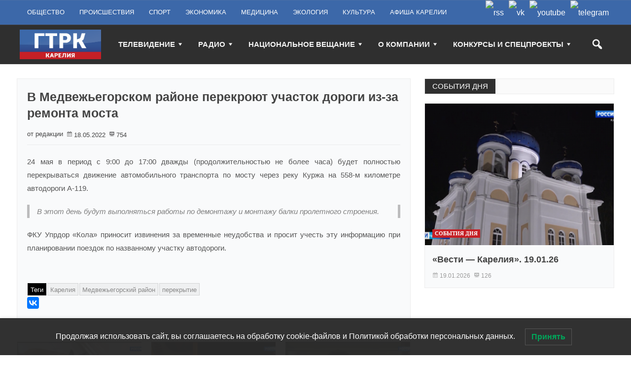

--- FILE ---
content_type: text/html; charset=UTF-8
request_url: https://tv-karelia.ru/v-medvezhegorskom-rayone-perekroyut-uchastok-dorogi-iz-za-remonta-mosta/
body_size: 22210
content:
<!DOCTYPE html>
<html lang="ru-RU" class="no-js" prefix="og: http://ogp.me/ns/website#">
<head>
<meta name="yandex-verification" content="d3a3e9a33a13ba57" />
    <meta charset="UTF-8">
  <link rel="pingback" href="https://tv-karelia.ru/xmlrpc.php">
  <link rel="preconnect" href="https://yastatic.net" />
  <link rel="preconnect" href="https://live.russia.tv" />
   <link rel="preconnect" href="https://vk.com" />

  <meta name="google-site-verification" content="-oFqGFWngLM-zcFJFhKdmhZ2k-bd7rNDx852iFheMDY" />
  <meta name="description" content="Движение по мосту через реку Куржа дважды перекроют на следующей неделе." />
  <meta name="keywords" content="карелия медвежьегорский район перекрытие" />
  <meta property="og:url" content="https://tv-karelia.ru/v-medvezhegorskom-rayone-perekroyut-uchastok-dorogi-iz-za-remonta-mosta/" />
  <meta property="og:title" content="В Медвежьегорском районе перекроют участок дороги из-за ремонта моста &mdash; ГТРК &laquo;Карелия&raquo;" />
  <meta property="og:description" content="Движение по мосту через реку Куржа дважды перекроют на следующей неделе.">
  <meta property="og:image" content="https://tv-karelia.ru/wp-content/uploads/2017/03/Logo_GTRK-Karelia.png" />

  <title>В Медвежьегорском районе перекроют участок дороги из-за ремонта моста &#8212; ГТРК &quot;Карелия&quot;</title>
<meta name='robots' content='max-image-preview:large' />
<link rel="alternate" type="application/rss+xml" title="ГТРК &quot;Карелия&quot; &raquo; Лента" href="https://tv-karelia.ru/feed/" />
<link rel="alternate" type="application/rss+xml" title="ГТРК &quot;Карелия&quot; &raquo; Лента комментариев" href="https://tv-karelia.ru/comments/feed/" />
<script type="text/javascript">
/* <![CDATA[ */
window._wpemojiSettings = {"baseUrl":"https:\/\/s.w.org\/images\/core\/emoji\/15.0.3\/72x72\/","ext":".png","svgUrl":"https:\/\/s.w.org\/images\/core\/emoji\/15.0.3\/svg\/","svgExt":".svg","source":{"concatemoji":"https:\/\/tv-karelia.ru\/wp-includes\/js\/wp-emoji-release.min.js?ver=6.6.4"}};
/*! This file is auto-generated */
!function(i,n){var o,s,e;function c(e){try{var t={supportTests:e,timestamp:(new Date).valueOf()};sessionStorage.setItem(o,JSON.stringify(t))}catch(e){}}function p(e,t,n){e.clearRect(0,0,e.canvas.width,e.canvas.height),e.fillText(t,0,0);var t=new Uint32Array(e.getImageData(0,0,e.canvas.width,e.canvas.height).data),r=(e.clearRect(0,0,e.canvas.width,e.canvas.height),e.fillText(n,0,0),new Uint32Array(e.getImageData(0,0,e.canvas.width,e.canvas.height).data));return t.every(function(e,t){return e===r[t]})}function u(e,t,n){switch(t){case"flag":return n(e,"\ud83c\udff3\ufe0f\u200d\u26a7\ufe0f","\ud83c\udff3\ufe0f\u200b\u26a7\ufe0f")?!1:!n(e,"\ud83c\uddfa\ud83c\uddf3","\ud83c\uddfa\u200b\ud83c\uddf3")&&!n(e,"\ud83c\udff4\udb40\udc67\udb40\udc62\udb40\udc65\udb40\udc6e\udb40\udc67\udb40\udc7f","\ud83c\udff4\u200b\udb40\udc67\u200b\udb40\udc62\u200b\udb40\udc65\u200b\udb40\udc6e\u200b\udb40\udc67\u200b\udb40\udc7f");case"emoji":return!n(e,"\ud83d\udc26\u200d\u2b1b","\ud83d\udc26\u200b\u2b1b")}return!1}function f(e,t,n){var r="undefined"!=typeof WorkerGlobalScope&&self instanceof WorkerGlobalScope?new OffscreenCanvas(300,150):i.createElement("canvas"),a=r.getContext("2d",{willReadFrequently:!0}),o=(a.textBaseline="top",a.font="600 32px Arial",{});return e.forEach(function(e){o[e]=t(a,e,n)}),o}function t(e){var t=i.createElement("script");t.src=e,t.defer=!0,i.head.appendChild(t)}"undefined"!=typeof Promise&&(o="wpEmojiSettingsSupports",s=["flag","emoji"],n.supports={everything:!0,everythingExceptFlag:!0},e=new Promise(function(e){i.addEventListener("DOMContentLoaded",e,{once:!0})}),new Promise(function(t){var n=function(){try{var e=JSON.parse(sessionStorage.getItem(o));if("object"==typeof e&&"number"==typeof e.timestamp&&(new Date).valueOf()<e.timestamp+604800&&"object"==typeof e.supportTests)return e.supportTests}catch(e){}return null}();if(!n){if("undefined"!=typeof Worker&&"undefined"!=typeof OffscreenCanvas&&"undefined"!=typeof URL&&URL.createObjectURL&&"undefined"!=typeof Blob)try{var e="postMessage("+f.toString()+"("+[JSON.stringify(s),u.toString(),p.toString()].join(",")+"));",r=new Blob([e],{type:"text/javascript"}),a=new Worker(URL.createObjectURL(r),{name:"wpTestEmojiSupports"});return void(a.onmessage=function(e){c(n=e.data),a.terminate(),t(n)})}catch(e){}c(n=f(s,u,p))}t(n)}).then(function(e){for(var t in e)n.supports[t]=e[t],n.supports.everything=n.supports.everything&&n.supports[t],"flag"!==t&&(n.supports.everythingExceptFlag=n.supports.everythingExceptFlag&&n.supports[t]);n.supports.everythingExceptFlag=n.supports.everythingExceptFlag&&!n.supports.flag,n.DOMReady=!1,n.readyCallback=function(){n.DOMReady=!0}}).then(function(){return e}).then(function(){var e;n.supports.everything||(n.readyCallback(),(e=n.source||{}).concatemoji?t(e.concatemoji):e.wpemoji&&e.twemoji&&(t(e.twemoji),t(e.wpemoji)))}))}((window,document),window._wpemojiSettings);
/* ]]> */
</script>
<style id='wp-emoji-styles-inline-css' type='text/css'>

	img.wp-smiley, img.emoji {
		display: inline !important;
		border: none !important;
		box-shadow: none !important;
		height: 1em !important;
		width: 1em !important;
		margin: 0 0.07em !important;
		vertical-align: -0.1em !important;
		background: none !important;
		padding: 0 !important;
	}
</style>
<link rel='stylesheet' id='wp-block-library-css' href='https://tv-karelia.ru/wp-includes/css/dist/block-library/style.min.css' type='text/css' media='all' />
<style id='classic-theme-styles-inline-css' type='text/css'>
/*! This file is auto-generated */
.wp-block-button__link{color:#fff;background-color:#32373c;border-radius:9999px;box-shadow:none;text-decoration:none;padding:calc(.667em + 2px) calc(1.333em + 2px);font-size:1.125em}.wp-block-file__button{background:#32373c;color:#fff;text-decoration:none}
</style>
<style id='global-styles-inline-css' type='text/css'>
:root{--wp--preset--aspect-ratio--square: 1;--wp--preset--aspect-ratio--4-3: 4/3;--wp--preset--aspect-ratio--3-4: 3/4;--wp--preset--aspect-ratio--3-2: 3/2;--wp--preset--aspect-ratio--2-3: 2/3;--wp--preset--aspect-ratio--16-9: 16/9;--wp--preset--aspect-ratio--9-16: 9/16;--wp--preset--color--black: #000000;--wp--preset--color--cyan-bluish-gray: #abb8c3;--wp--preset--color--white: #ffffff;--wp--preset--color--pale-pink: #f78da7;--wp--preset--color--vivid-red: #cf2e2e;--wp--preset--color--luminous-vivid-orange: #ff6900;--wp--preset--color--luminous-vivid-amber: #fcb900;--wp--preset--color--light-green-cyan: #7bdcb5;--wp--preset--color--vivid-green-cyan: #00d084;--wp--preset--color--pale-cyan-blue: #8ed1fc;--wp--preset--color--vivid-cyan-blue: #0693e3;--wp--preset--color--vivid-purple: #9b51e0;--wp--preset--gradient--vivid-cyan-blue-to-vivid-purple: linear-gradient(135deg,rgba(6,147,227,1) 0%,rgb(155,81,224) 100%);--wp--preset--gradient--light-green-cyan-to-vivid-green-cyan: linear-gradient(135deg,rgb(122,220,180) 0%,rgb(0,208,130) 100%);--wp--preset--gradient--luminous-vivid-amber-to-luminous-vivid-orange: linear-gradient(135deg,rgba(252,185,0,1) 0%,rgba(255,105,0,1) 100%);--wp--preset--gradient--luminous-vivid-orange-to-vivid-red: linear-gradient(135deg,rgba(255,105,0,1) 0%,rgb(207,46,46) 100%);--wp--preset--gradient--very-light-gray-to-cyan-bluish-gray: linear-gradient(135deg,rgb(238,238,238) 0%,rgb(169,184,195) 100%);--wp--preset--gradient--cool-to-warm-spectrum: linear-gradient(135deg,rgb(74,234,220) 0%,rgb(151,120,209) 20%,rgb(207,42,186) 40%,rgb(238,44,130) 60%,rgb(251,105,98) 80%,rgb(254,248,76) 100%);--wp--preset--gradient--blush-light-purple: linear-gradient(135deg,rgb(255,206,236) 0%,rgb(152,150,240) 100%);--wp--preset--gradient--blush-bordeaux: linear-gradient(135deg,rgb(254,205,165) 0%,rgb(254,45,45) 50%,rgb(107,0,62) 100%);--wp--preset--gradient--luminous-dusk: linear-gradient(135deg,rgb(255,203,112) 0%,rgb(199,81,192) 50%,rgb(65,88,208) 100%);--wp--preset--gradient--pale-ocean: linear-gradient(135deg,rgb(255,245,203) 0%,rgb(182,227,212) 50%,rgb(51,167,181) 100%);--wp--preset--gradient--electric-grass: linear-gradient(135deg,rgb(202,248,128) 0%,rgb(113,206,126) 100%);--wp--preset--gradient--midnight: linear-gradient(135deg,rgb(2,3,129) 0%,rgb(40,116,252) 100%);--wp--preset--font-size--small: 13px;--wp--preset--font-size--medium: 20px;--wp--preset--font-size--large: 36px;--wp--preset--font-size--x-large: 42px;--wp--preset--spacing--20: 0.44rem;--wp--preset--spacing--30: 0.67rem;--wp--preset--spacing--40: 1rem;--wp--preset--spacing--50: 1.5rem;--wp--preset--spacing--60: 2.25rem;--wp--preset--spacing--70: 3.38rem;--wp--preset--spacing--80: 5.06rem;--wp--preset--shadow--natural: 6px 6px 9px rgba(0, 0, 0, 0.2);--wp--preset--shadow--deep: 12px 12px 50px rgba(0, 0, 0, 0.4);--wp--preset--shadow--sharp: 6px 6px 0px rgba(0, 0, 0, 0.2);--wp--preset--shadow--outlined: 6px 6px 0px -3px rgba(255, 255, 255, 1), 6px 6px rgba(0, 0, 0, 1);--wp--preset--shadow--crisp: 6px 6px 0px rgba(0, 0, 0, 1);}:where(.is-layout-flex){gap: 0.5em;}:where(.is-layout-grid){gap: 0.5em;}body .is-layout-flex{display: flex;}.is-layout-flex{flex-wrap: wrap;align-items: center;}.is-layout-flex > :is(*, div){margin: 0;}body .is-layout-grid{display: grid;}.is-layout-grid > :is(*, div){margin: 0;}:where(.wp-block-columns.is-layout-flex){gap: 2em;}:where(.wp-block-columns.is-layout-grid){gap: 2em;}:where(.wp-block-post-template.is-layout-flex){gap: 1.25em;}:where(.wp-block-post-template.is-layout-grid){gap: 1.25em;}.has-black-color{color: var(--wp--preset--color--black) !important;}.has-cyan-bluish-gray-color{color: var(--wp--preset--color--cyan-bluish-gray) !important;}.has-white-color{color: var(--wp--preset--color--white) !important;}.has-pale-pink-color{color: var(--wp--preset--color--pale-pink) !important;}.has-vivid-red-color{color: var(--wp--preset--color--vivid-red) !important;}.has-luminous-vivid-orange-color{color: var(--wp--preset--color--luminous-vivid-orange) !important;}.has-luminous-vivid-amber-color{color: var(--wp--preset--color--luminous-vivid-amber) !important;}.has-light-green-cyan-color{color: var(--wp--preset--color--light-green-cyan) !important;}.has-vivid-green-cyan-color{color: var(--wp--preset--color--vivid-green-cyan) !important;}.has-pale-cyan-blue-color{color: var(--wp--preset--color--pale-cyan-blue) !important;}.has-vivid-cyan-blue-color{color: var(--wp--preset--color--vivid-cyan-blue) !important;}.has-vivid-purple-color{color: var(--wp--preset--color--vivid-purple) !important;}.has-black-background-color{background-color: var(--wp--preset--color--black) !important;}.has-cyan-bluish-gray-background-color{background-color: var(--wp--preset--color--cyan-bluish-gray) !important;}.has-white-background-color{background-color: var(--wp--preset--color--white) !important;}.has-pale-pink-background-color{background-color: var(--wp--preset--color--pale-pink) !important;}.has-vivid-red-background-color{background-color: var(--wp--preset--color--vivid-red) !important;}.has-luminous-vivid-orange-background-color{background-color: var(--wp--preset--color--luminous-vivid-orange) !important;}.has-luminous-vivid-amber-background-color{background-color: var(--wp--preset--color--luminous-vivid-amber) !important;}.has-light-green-cyan-background-color{background-color: var(--wp--preset--color--light-green-cyan) !important;}.has-vivid-green-cyan-background-color{background-color: var(--wp--preset--color--vivid-green-cyan) !important;}.has-pale-cyan-blue-background-color{background-color: var(--wp--preset--color--pale-cyan-blue) !important;}.has-vivid-cyan-blue-background-color{background-color: var(--wp--preset--color--vivid-cyan-blue) !important;}.has-vivid-purple-background-color{background-color: var(--wp--preset--color--vivid-purple) !important;}.has-black-border-color{border-color: var(--wp--preset--color--black) !important;}.has-cyan-bluish-gray-border-color{border-color: var(--wp--preset--color--cyan-bluish-gray) !important;}.has-white-border-color{border-color: var(--wp--preset--color--white) !important;}.has-pale-pink-border-color{border-color: var(--wp--preset--color--pale-pink) !important;}.has-vivid-red-border-color{border-color: var(--wp--preset--color--vivid-red) !important;}.has-luminous-vivid-orange-border-color{border-color: var(--wp--preset--color--luminous-vivid-orange) !important;}.has-luminous-vivid-amber-border-color{border-color: var(--wp--preset--color--luminous-vivid-amber) !important;}.has-light-green-cyan-border-color{border-color: var(--wp--preset--color--light-green-cyan) !important;}.has-vivid-green-cyan-border-color{border-color: var(--wp--preset--color--vivid-green-cyan) !important;}.has-pale-cyan-blue-border-color{border-color: var(--wp--preset--color--pale-cyan-blue) !important;}.has-vivid-cyan-blue-border-color{border-color: var(--wp--preset--color--vivid-cyan-blue) !important;}.has-vivid-purple-border-color{border-color: var(--wp--preset--color--vivid-purple) !important;}.has-vivid-cyan-blue-to-vivid-purple-gradient-background{background: var(--wp--preset--gradient--vivid-cyan-blue-to-vivid-purple) !important;}.has-light-green-cyan-to-vivid-green-cyan-gradient-background{background: var(--wp--preset--gradient--light-green-cyan-to-vivid-green-cyan) !important;}.has-luminous-vivid-amber-to-luminous-vivid-orange-gradient-background{background: var(--wp--preset--gradient--luminous-vivid-amber-to-luminous-vivid-orange) !important;}.has-luminous-vivid-orange-to-vivid-red-gradient-background{background: var(--wp--preset--gradient--luminous-vivid-orange-to-vivid-red) !important;}.has-very-light-gray-to-cyan-bluish-gray-gradient-background{background: var(--wp--preset--gradient--very-light-gray-to-cyan-bluish-gray) !important;}.has-cool-to-warm-spectrum-gradient-background{background: var(--wp--preset--gradient--cool-to-warm-spectrum) !important;}.has-blush-light-purple-gradient-background{background: var(--wp--preset--gradient--blush-light-purple) !important;}.has-blush-bordeaux-gradient-background{background: var(--wp--preset--gradient--blush-bordeaux) !important;}.has-luminous-dusk-gradient-background{background: var(--wp--preset--gradient--luminous-dusk) !important;}.has-pale-ocean-gradient-background{background: var(--wp--preset--gradient--pale-ocean) !important;}.has-electric-grass-gradient-background{background: var(--wp--preset--gradient--electric-grass) !important;}.has-midnight-gradient-background{background: var(--wp--preset--gradient--midnight) !important;}.has-small-font-size{font-size: var(--wp--preset--font-size--small) !important;}.has-medium-font-size{font-size: var(--wp--preset--font-size--medium) !important;}.has-large-font-size{font-size: var(--wp--preset--font-size--large) !important;}.has-x-large-font-size{font-size: var(--wp--preset--font-size--x-large) !important;}
:where(.wp-block-post-template.is-layout-flex){gap: 1.25em;}:where(.wp-block-post-template.is-layout-grid){gap: 1.25em;}
:where(.wp-block-columns.is-layout-flex){gap: 2em;}:where(.wp-block-columns.is-layout-grid){gap: 2em;}
:root :where(.wp-block-pullquote){font-size: 1.5em;line-height: 1.6;}
</style>
<link rel='stylesheet' id='ns-category-widget-tree-style-css' href='https://tv-karelia.ru/wp-content/plugins/ns-category-widget/third-party/jstree/css/themes/default/style.min.css?ver=3.3.16' type='text/css' media='all' />
<link rel='stylesheet' id='lwpcng-main-css' href='https://tv-karelia.ru/wp-content/plugins/luckywp-cookie-notice-gdpr/front/assets/main.min.css?ver=1.2.1' type='text/css' media='all' />
<link rel='stylesheet' id='newstopia_style-css' href='https://tv-karelia.ru/wp-content/themes/newstopia/style.css' type='text/css' media='all' />
<style id='newstopia_style-inline-css' type='text/css'>
body {background-color:#ffffff;}p,input,body{color:#555555; }a,.rd-title,.rd-single-post .rd-meta li ,.rd-single-post .rd-meta li a,.rd-review .rd-circular span,body.buddypress .rd-post .rd-post-content a{ color:#444444;}a:hover,.rd-bpost .rd-title a:hover,.rd-post .rd-title a:hover,#rd-sidebar .widget-container a:hover,.rd-wide-slider .rd-slide-post h3 .rd-title a:hover,
		.rd-login .rd-singin .rd-singin-footer li a:hover {color:#c52026;}.main-menu ul li a:hover , .rd-pagenavi span.current,  .vorod,.rd-moreblock  a,.rd-morelink a,#submit,
	.woocommerce #respond input#submit, .woocommerce a.button, .woocommerce button.button, .woocommerce input.button ,.woocommerce input.button:hover,#buddypress div.item-list-tabs ul li a span,#commentform #submit,
	#buddypress #members-directory-form div.item-list-tabs ul li.selected span ,.rd-comment-navi .page-numbers.current,#rd-post-pagination .current-post-page,
	#buddypress div.item-list-tabs ul li.selected a, #buddypress div.item-list-tabs ul li.current a,#members-list-options a.selected,#groups-list-options a.selected,.widget #wp-calendar caption,
 	.woocommerce ul.products li.product .button,.rd-pagenavi a:hover,.rd-active,.woocommerce a.button.alt,.woocommerce a.button.alt:hover,.woocommerce span.onsale, .woocommerce-page span.onsale , .woocommerce input.button.alt,.button,.button:hover,.woocommerce a.button:hover ,#searchsubmit,.woocommerce div.product form.cart .button,.woocommerce div.product form.cart .button:hover,.rd_layout_2 .rd-title-box h4:not(.rd-title-tab) ,.rd_layout_5 .rd-title-box h4:not(.rd-title-tab),.woocommerce #respond input#submit.alt:hover, .woocommerce a.button.alt:hover, .woocommerce button.button.alt:hover, .woocommerce input.button.alt:hover,.rd-widget-search .rd-search-button ,.rd-breakingnews span,.rd-post .rd-category,body .lSSlideOuter .lSPager.lSpg > li:hover a,body .lSSlideOuter .lSPager.lSpg > li.active a {
		background-color: #c52026; 
		color: #fff !important;
   	}.rd-widget-search .rd-search-icon::before,.rd-review-title ,.rd-authorbio ul,
   .rd-panel  strong,.rd-dropcapsimple,  .woocommerce .star-rating span, .woocommerce-page .star-rating span,.rd-stars-score i::before ,.woocommerce p.stars a::before,.rd-masthead .rd-nav-menu ul:not(.sub-menu) li.current-menu-item a,.author-link .fn a,.rd-meta .rd-author a{
  	color: #c52026 !important;
	}.rd-nav-menu:not(.rd-menu-active) .sub-menu,.rd-menu-active .menu,  .rd-search-sub ,  .rd-login-sub{border-top: solid 3px #c52026;}@media (min-width: 980px) {.rd-nav-menu .sub-menu {border-top: solid 3px #c52026 !important;}}body:not(.woocommerce) .rd-post-content a {color: #c52026}.rd-masthead-warp{min-height:80px;}.rd-masthead .rd-nav-menu,.rd-masthead .rd-search,.rd-masthead .rd-social, .rd-masthead .rd-login ,.rd-logo,.rd-masthead .rd-nav-menu ul li{ height:80px;line-height:80px;} .rd-masthead .rd-nav-menu ul ul,.rd-masthead  .rd-search-sub,.rd-masthead .rd-singin-warp{margin-top:80px ; }@media (max-width:979px) { .rd-masthead .rd-nav-menu ul ,.rd-masthead  .rd-search-sub,.rd-masthead .rd-singin-warp{margin-top:80px ; }}.rd-masthead-warp,.rd-masthead.sub-menu,.rd-masthead .rd-nav-menu ul,.rd-masthead .rd-search-sub,.rd-masthead .rd-singout-warp 
			{background-color: #2f2f2f}.rd-masthead li:not(.current-menu-item) a,.rd-masthead li:not(.current-menu-item),.rd-masthead i::before,.rd-masthead .rd-menu-icon::before,.rd-masthead .rd-input,
			.rd-masthead .rd-menu-active  a,.rd-masthead .rd-search-button,.rd-wrapper .rd-masthead ul ul.sub-menu li:not(.current-menu-item) a{color: #f4f4f4!important;}.rd_layout_6 .rd-masthead li.current-menu-item a,.rd_layout_7 .rd-masthead li.current-menu-item a,.rd_layout_8 .rd-masthead li.current-menu-item a,.rd-masthead  .rd-menu-down,.rd-masthead  .rd-menu-up{color: #f4f4f4!important; text-shadow:0px 0px;}.rd-navplus-warp {min-height: 50px;}.rd-navplus .rd-nav-menu ,.rd-navplus .rd-search,.rd-navplus .rd-login,.rd-navplus .rd-social
		{ height: 50px;line-height: 50px;}.rd-navplus .rd-search-sub {margin-top:50px; }@media (max-width:979px) {.rd-navplus .rd-nav-menu ul,.rd-navplus .rd-singin-warp {margin-top:50px; }}.rd-masthead .rd-nav-menu ul li a { padding: 0  15px;}.rd-navplus-warp , .rd-navplus .sub-menu,.rd-navplus .rd-nav-menu  ul ,.rd-navplus  .rd-search-sub ,.rd-navplus .rd-singout-warp
			{background-color: #3c68a9;}.rd-navplus li a,.rd-navplus li,.rd-navplus a::before ,.rd-navplus i::before,.rd-navplus .rd-input ,.rd-navplus .rd-menu-active ,.rd-navplus  .rd-menu-down,.rd-navplus  .rd-menu-up{color: #ffffff!important;}.rd-navplus .rd-nav-menu ul li a  {padding: 0  15px ;}.rd-logo-warp {width: 165px;}a.rd-logo-title,a.rd-logo-description {width: 165px; margin-left:auto;margin-right:auto;}.rd-logo img {height: 60px;width: 165px;}a.rd-logo-title{font-size: 35px;color: #ffffff;}a.rd-logo-description {font-size: 15px;color: #168924;}a.rd-logo-title ,a.rd-logo-description{}.rd-title-box h4 a{background-color: #2f2f2f !important  ;}.rd-title-box h4 a{color: #ffffff !important;}.rd-post-background{background: #f9fafb !important;}body .rd-post-background ,.rd-title-box h4{ box-shadow: 0 0px 0px 1px rgba(150, 150, 150, 0.18);} .rd-footer-warp,.rd-footer .rd-post-background{background-color: #3c68a9 ;}.rd-footer a,.rd-footer .rd-title-box h4 a{color: #ffffff  !important;} .rd-footer, .rd-footer p ,.rd-footer input{color: #cccccc;}
</style>
<link rel='stylesheet' id='font-awesome-css' href='https://tv-karelia.ru/wp-content/themes/newstopia/css/font-awesome.min.css' type='text/css' media='all' />
<link rel='stylesheet' id='dashicons-css' href='https://tv-karelia.ru/wp-includes/css/dashicons.min.css' type='text/css' media='all' />
<link rel='stylesheet' id='ffs-easyResponsiveTabs-css' href='https://tv-karelia.ru/wp-content/plugins/fruitful-shortcodes/includes/shortcodes/js/tabs/easy-responsive-tabs.css' type='text/css' media='all' />
<link rel='stylesheet' id='ffs-fontawesome-css' href='https://tv-karelia.ru/wp-content/plugins/fruitful-shortcodes/includes/shortcodes/css/font-awesome.min.css' type='text/css' media='all' />
<link rel='stylesheet' id='ffs-styles-css' href='https://tv-karelia.ru/wp-content/plugins/fruitful-shortcodes/includes/shortcodes/css/ffs_styles.css' type='text/css' media='all' />
<script type="text/javascript" src="https://tv-karelia.ru/wp-includes/js/jquery/jquery.min.js?ver=3.7.1" id="jquery-core-js"></script>
<script type="text/javascript" src="https://tv-karelia.ru/wp-includes/js/jquery/jquery-migrate.min.js?ver=3.4.1" id="jquery-migrate-js"></script>
<script type="text/javascript" src="https://tv-karelia.ru/wp-content/plugins/luckywp-cookie-notice-gdpr/front/assets/main.min.js?ver=1.2.1" id="lwpcng-main-js"></script>
<script type="text/javascript" id="newstopia_scripts-js-extra">
/* <![CDATA[ */
var newstopia_js = {"primary_color":"#c52026","ajaxurl":"https:\/\/tv-karelia.ru\/wp-admin\/admin-ajax.php"};
/* ]]> */
</script>
<script type="text/javascript" src="https://tv-karelia.ru/wp-content/themes/newstopia/js/scripts.js" id="newstopia_scripts-js"></script>
<script type="text/javascript" id="newstopia_scripts-js-after">
/* <![CDATA[ */
(function(html){html.className = html.className.replace(/\bno-js\b/,'js')})(document.documentElement);
/* ]]> */
</script>
<script type="text/javascript" src="https://tv-karelia.ru/wp-content/themes/newstopia/js/lightslider.js" id="xecuter_lightslider-js"></script>
<!--[if lt IE 9]>
<script type="text/javascript" src="https://tv-karelia.ru/wp-content/themes/newstopia/js/html5shiv.js" id="newstopia_html5-js"></script>
<![endif]-->
<link rel="https://api.w.org/" href="https://tv-karelia.ru/wp-json/" /><link rel="alternate" title="JSON" type="application/json" href="https://tv-karelia.ru/wp-json/wp/v2/posts/190393" /><link rel="EditURI" type="application/rsd+xml" title="RSD" href="https://tv-karelia.ru/xmlrpc.php?rsd" />
<link rel="canonical" href="https://tv-karelia.ru/v-medvezhegorskom-rayone-perekroyut-uchastok-dorogi-iz-za-remonta-mosta/" />
<link rel='shortlink' href='https://tv-karelia.ru/?p=190393' />
<link rel="alternate" title="oEmbed (JSON)" type="application/json+oembed" href="https://tv-karelia.ru/wp-json/oembed/1.0/embed?url=https%3A%2F%2Ftv-karelia.ru%2Fv-medvezhegorskom-rayone-perekroyut-uchastok-dorogi-iz-za-remonta-mosta%2F" />
<link rel="alternate" title="oEmbed (XML)" type="text/xml+oembed" href="https://tv-karelia.ru/wp-json/oembed/1.0/embed?url=https%3A%2F%2Ftv-karelia.ru%2Fv-medvezhegorskom-rayone-perekroyut-uchastok-dorogi-iz-za-remonta-mosta%2F&#038;format=xml" />
<meta name="generator" content="performance-lab 3.4.0; plugins: ">
  
    
 	 	<meta name="viewport" content="width=device-width, initial-scale=1">
 	
 
 	
	

	 
<link rel="icon" href="https://tv-karelia.ru/wp-content/uploads/2024/08/cropped-favicon-512-32x32.png" sizes="32x32" />
<link rel="icon" href="https://tv-karelia.ru/wp-content/uploads/2024/08/cropped-favicon-512-192x192.png" sizes="192x192" />
<link rel="apple-touch-icon" href="https://tv-karelia.ru/wp-content/uploads/2024/08/cropped-favicon-512-180x180.png" />
<meta name="msapplication-TileImage" content="https://tv-karelia.ru/wp-content/uploads/2024/08/cropped-favicon-512-270x270.png" />
		<style type="text/css" id="wp-custom-css">
			.rd-breakingnews-warp {
    display: none;
}
.cat_description {
    border: 1px solid #ececec;
    background: #f9fafb;
    padding-left: 20px;
}
.cat_description p:first-child {
    padding-top: 40px;
}
div#pixelplus {
    padding-top: 15px;
}
div#copyright-img-first {
    padding-top: 6px;
}

.show-more-link {
  color: #c52026;
}
/* load-more paddings */
.rd-load-more span {
    width: auto;
    height: auto;
    display: inline-block;
	padding: 5px 10px;
	border-radius: 4px
}

.rd-load-more.rd-loading span {
	background-size: 100%;
}

.rd-text-html .widget_text {
  padding: 1px 10px;
}

/* HEADER */
/* Social */
.rd-navplus .rd-social {
    /*display: none;*/
}
.rd-social li img {
	float: none;
	box-shadow: none;
	border-radius: 0;
}

.rd-navplus .rd-social a {
	font-size: 16px;
	vertical-align: middle;
}

.rd-social li img {
	vertical-align: middle;
}

@media (max-width: 499px) {
	.rd-social {
		background: #294773;
	}

	.rd-sidebar .rd-social {
		background-color: #3c68a9;
		margin-top: 10px;
	}
}

.rd-sidebar .rd-social {
	float: none;
	clear: both;
    padding-left: 10px;
}

/* Social */

@media (max-width: 979px) {
  .rd-logo {
    line-height: 65px;
    height: 65px;
    margin-top: 10px;
    margin-bottom: 10px;
  }
}

/* RR title hide, excerpt white */
.rd-post.rd-post-module-3 .rd-excerpt {
  color: #fff !important;
  margin-top: 1rem;
}
@media (min-width: 979px) {
  .rd-post.rd-post-module-3 .rd-excerpt {
    margin-top: 3rem;
    padding-bottom: 3px;
  }
}
@media (max-width:1240px) and (min-width: 980px) {
  .rd-post.rd-post-module-3 .rd-excerpt {
    margin-top: 2rem;
  }
}

.rd-main .rd-featured .rd-post-1-1 .rd-title a {
    display: none;
}

/* thumb size BEGIN */
.ktv-su-post-thumb {
  width: initial !important;
  height: initial !important;
}

.ktv-su-post-thumb img {
  min-width: 100% !important;
  max-height: initial !important;
  height: auto !important;
  width: 250px;
  max-width: 250px !important;
}

@media (max-width:500px) {
  .ktv-su-post-thumb {
    float: none !important;
  }
}
/* thumb size END */
/* likes clear */
.karelia-like { clear:both }

/* header banners */
.self-block {
  display: -webkit-box; 
  display: -moz-box;
  display: -ms-flexbox;
  display: -webkit-flex; 
  display: flex;
}
@media (max-width:730px) {
  .self-block {flex-direction:column;}
}

.rd-widget-ads .rd-resize.rd-ads img {
    width: 100%;
}

.rd-content-warp .rd-content-middle .rd-ads {
  padding-left: 15px;
  padding-right: 15px;
}

/* Custom widget Styles */
.widget_post__meta {
  font-size: 11px;
  text-transform: capitalize;
}
.widget_post .rd-title a{
  line-height: 1.5;
  font-size: 12px !important;
//  margin-top: 5px;
}
.widget_post__item{
  border-bottom: 1px solid rgba(150,150,150,0.18);
  border-right: 1px solid rgba(150,150,150,0.18);
}
.widget_post:last-of-type .widget_post__item{
  border-bottom: none;
}
.widget_post__inner{
  padding-top: 10px !important;
  padding-bottom: 10px !important;
}
.widget_post__module{
  padding-top: 0;
  padding-bottom: 0;
}
/***********************/

/* date to bottom on post cards BEGIN */
.rd-post-module-2 .rd-post-warp {
    display: flex;
    flex-direction: column;
}

.rd-post-module-2 .rd-details {
    display: flex;
    flex-direction: column;
    flex-grow: 1;
}

.rd-meta {
	padding-top: .5rem;
    margin-top: auto;
}
/* date to bottom on post cards END */

/* iframe fix in post */
.post .rd-post-content p iframe {
  width: 100%;
  height: auto;
  aspect-ratio: 16 / 9;
}

@media (max-width: 499px) {
  .rd-navplus-warp{
    display: none;
  }
  .rd-logo img {
    height: 60px;
    width: auto;
  }
body .rd-post-background, .rd-title-box h4 {
    border-radius: 5px;
}

.rd-title-box h4 a {
    border-top-left-radius: 5px;
    border-bottom-left-radius: 5px;
}

.rd-post-module-3 .rd-post-container .rd-thumb {
    border-radius: 5px;
}

.rd-post-module-3 .rd-post-container {
    border-radius: 5px;
}

.rd-post-module-2 .rd-post-thumbnail {
    border-top-left-radius: 5px;
    border-top-right-radius: 5px;
}

.rd-post-module-1 .rd-post-thumbnail {
    border-top-left-radius: 5px;
    border-bottom-left-radius: 5px;
}

.none-masthead {
display: flex;
justify-content: space-between;
}
.none-masthead .rd-logo-warp {
font-size: 0;
max-width: 100%;
height: auto;
position: unset;
margin: 0;
}

.none-masthead .rd-logo-warp {
margin: auto;
transform: none;
margin-top: 10px;
margin-bottom: 10px;
width: unset;
}

.none-masthead .rd-search {
order: 1;
}
.none-masthead .rd-nav-menu {
order: -1;
}

.rd-masthead .rd-logo {
  display: none;
}

}

/**************************/		</style>
		
  <link rel="shortcut icon" href="https://tv-karelia.ru/wp-content/themes/newstopia/favicon.ico" />
  <link rel="icon" type="image/png" sizes="180x180" href="/img/logo-square.png" />
  <link rel="apple-touch-icon" sizes="180x180" href="/img/logo-square.png" />

  <script src="https://yastatic.net/pcode/adfox/loader.js" crossorigin="anonymous"></script>
</head>
<body class="post-template-default single single-post postid-190393 single-format-standard">
<!-- tns-counter.ru -->
<script type="text/javascript">
	(function(win, doc, cb){
		(win[cb] = win[cb] || []).push(function() {
			try {
				tnsCounterVgtrk_ru = new TNS.TnsCounter({
          'account' : 'vgtrk_ru',
          'tmsec' : 'tv_karelia'
        });
			} catch(e){}
		});

		var tnsscript = doc.createElement('script');
		tnsscript.type = 'text/javascript';
		tnsscript.async = true;
		tnsscript.src = ('https:' == doc.location.protocol ? 'https:' : 'http:') + 
			'//www.tns-counter.ru/tcounter.js';
		var s = doc.getElementsByTagName('script')[0];
		s.parentNode.insertBefore(tnsscript, s);
	})(window, this.document,'tnscounter_callback');
</script>
<noscript>
	<img src="//www.tns-counter.ru/V13a****vgtrk_ru/ru/UTF-8/tmsec=tv_karelia/" width="0" height="0" alt="" />
</noscript>
<!--/ tns-counter.ru -->
<!--AdFox START-->
<div class="rd-wrapper">
<!--vgtrk.com-->
<!--Площадка: ГТРК "Карелия" Петрозаводск | http://tv-karelia.ru/ / сквозной / top banner | desktop-->
<!--Категория: <не задана>-->
<!--Тип баннера: 1000x90-->
<div id="adfox_162279025312183829"></div>
<script>
    window.Ya.adfoxCode.createAdaptive({
        ownerId: 166267,
        containerId: 'adfox_162279025312183829',
        params: {
            p1: 'cjrwe',
            p2: 'eroq',
            puid2: '',
            puid3: '',
            puid4: ''
        }
    }, ['desktop'], {
        tabletWidth: 979,
        phoneWidth: 767,
        isAutoReloads: false
    });
</script>
<!--AdFox START-->
<!--vgtrk.com-->
<!--Площадка: я_ГТРК "Карелия" Петрозаводск | http://tv-karelia.ru/ / сквозной / top banner | tablet-->
<!--Категория: <не задана>-->
<!--Тип баннера: Перетяжка планшет-->
<div id="adfox_162279049866132595"></div>
<script>
    window.Ya.adfoxCode.createAdaptive({
        ownerId: 166267,
        containerId: 'adfox_162279049866132595',
        params: {
            p1: 'cpgyu',
            p2: 'fkql',
            puid2: '',
            puid3: '',
            puid4: ''
        }
    }, ['tablet'], {
        tabletWidth: 979,
        phoneWidth: 767,
        isAutoReloads: false
    });
</script>
<!--AdFox START-->
<!--vgtrk.com-->
<!--Площадка: я_ГТРК "Карелия" Петрозаводск | http://tv-karelia.ru/ / сквозной / top banner | smartphone-->
<!--Категория: <не задана>-->
<!--Тип баннера: topbanner_smartphone-->
<div id="adfox_162279074600574514"></div>
<script>
    window.Ya.adfoxCode.createAdaptive({
        ownerId: 166267,
        containerId: 'adfox_162279074600574514',
        params: {
            p1: 'cpgyv',
            p2: 'fctl',
            puid2: '',
            puid3: '',
            puid4: ''
        }
    }, ['phone'], {
        tabletWidth: 979,
        phoneWidth: 767,
        isAutoReloads: false
    });
</script>
</div>
<!--AdFox END-->
<div class="rd-wrapper">
	<header class="rd-post-background">  
	    <div class="rd-navplus-warp">
        <div class="rd-navplus-middle ">
            <div class="rd-navplus">
								 									<div class="rd-nav-menu">
						<a class="rd-menu-icon"></a>
						<ul id="menu-verhnee-menyu" class="menu"><li id="menu-item-19914" class="menu-item menu-item-type-taxonomy menu-item-object-category current-post-ancestor current-menu-parent current-post-parent menu-item-19914"><a href="https://tv-karelia.ru/category/society/">ОБЩЕСТВО</a></li>
<li id="menu-item-28980" class="menu-item menu-item-type-taxonomy menu-item-object-category menu-item-28980"><a href="https://tv-karelia.ru/category/proisshestviya/">ПРОИСШЕСТВИЯ</a></li>
<li id="menu-item-19898" class="menu-item menu-item-type-taxonomy menu-item-object-category menu-item-19898"><a href="https://tv-karelia.ru/category/sport/">СПОРТ</a></li>
<li id="menu-item-19899" class="menu-item menu-item-type-taxonomy menu-item-object-category menu-item-19899"><a href="https://tv-karelia.ru/category/economic/">ЭКОНОМИКА</a></li>
<li id="menu-item-214326" class="menu-item menu-item-type-taxonomy menu-item-object-category menu-item-214326"><a href="https://tv-karelia.ru/category/meditsina/">МЕДИЦИНА</a></li>
<li id="menu-item-214327" class="menu-item menu-item-type-taxonomy menu-item-object-category menu-item-214327"><a href="https://tv-karelia.ru/category/ekologiya/">ЭКОЛОГИЯ</a></li>
<li id="menu-item-19901" class="menu-item menu-item-type-taxonomy menu-item-object-category menu-item-19901"><a href="https://tv-karelia.ru/category/culture/">КУЛЬТУРА</a></li>
<li id="menu-item-151437" class="menu-item menu-item-type-taxonomy menu-item-object-category menu-item-151437"><a href="https://tv-karelia.ru/category/afisha-karelii/">АФИША КАРЕЛИИ</a></li>
</ul>					</div>
				 
                
				    
    <div class="rd-social rd-social-fa">
    	<ul>
                                <li class="icon">
              <a href="/feed">
                <img src="https://tv-karelia.ru/wp-content/themes/newstopia/images/social/rss_icon.svg" alt="rss" width="64" height="64"/>              </a>
            </li>
                
                
        
                     
              <li class="icon">
                <a href="https://vk.com/vestikarelia">
                  <img src="https://tv-karelia.ru/wp-content/themes/newstopia/images/social/vk.svg" alt="vk" />
                                  </a>
              </li>
                
        
                                <li class="icon">
              <a href="https://www.youtube.com/user/vestikarelia">
                <img src="https://tv-karelia.ru/wp-content/themes/newstopia/images/social/youtube.svg"  alt="youtube" />
                              </a>
            </li>
                
                     <li class="icon">
              <a href="https://t.me/vestikarelia">
                <img src="https://tv-karelia.ru/wp-content/themes/newstopia/images/social/telegram.svg" alt="telegram" width="64" height="64" />
              </a>
            </li>
                 
                
                
                  
                
                
                
                
                 
                
                
              
                
                
                
        
                
                
                
                </ul>
     </div>
    
            </div>	
        </div>		
    </div>
	    <div class="rd-masthead-warp ">
        <div class="rd-masthead-middle ">
          <div class="rd-masthead">
				  <div class="rd-logo ">
					  <h2 class="rd-logo-warp">
													<a  title="ГТРК &quot;Карелия&quot;" href="https://tv-karelia.ru/">ГТРК &quot;Карелия&quot; ТЕЛЕВИДЕНИЕ и РАДИО<img alt="ГТРК &quot;Карелия&quot;" src="/wp-content/uploads/2017/03/Logo_GTRK-Karelia.png" loading="lazy" width="165" height="60" /></a>
                                    
											</h2>
				</div>                          
				<div class="none-masthead">
                    <div class="rd-search"><a class="rd-search-icon"><i></i></a><div class="rd-search-sub"><form method="get" class="rd-searchform" action="https://tv-karelia.ru/"><input type="text" name="s" class="rd-search-text rd-input" value="" placeholder="Поиск" /><i class="rd-search-icon"></i><input type="submit" name="btnSubmit" class="rd-search-button" value="" /></form> </div></div>                                          <div class="rd-nav-menu">
                     	<a class="rd-menu-icon"></a>
						<ul id="menu-glavnoe" class="menu"><li id="menu-item-266" class="menu-item menu-item-type-custom menu-item-object-custom menu-item-has-children menu-item-266"><a>ТЕЛЕВИДЕНИЕ</a>
<ul class="sub-menu">
	<li id="menu-item-28534" class="menu-item menu-item-type-taxonomy menu-item-object-category menu-item-has-children menu-item-28534"><a href="https://tv-karelia.ru/category/peredachi/rossiya-1/">Россия 1</a>
	<ul class="sub-menu">
		<li id="menu-item-201392" class="menu-item menu-item-type-taxonomy menu-item-object-category menu-item-201392"><a href="https://tv-karelia.ru/category/utro-karelii/">Утро Карелии</a></li>
		<li id="menu-item-250515" class="menu-item menu-item-type-taxonomy menu-item-object-category menu-item-250515"><a href="https://tv-karelia.ru/category/sobyitiya-dnya/">Вести Карелии</a></li>
		<li id="menu-item-285875" class="menu-item menu-item-type-taxonomy menu-item-object-category menu-item-285875"><a href="https://tv-karelia.ru/category/peredachi/kuda-pojti-uchitsya/">Куда пойти учиться</a></li>
		<li id="menu-item-287412" class="menu-item menu-item-type-taxonomy menu-item-object-category menu-item-287412"><a href="https://tv-karelia.ru/category/vesti-podrobnosti/">Подробности</a></li>
		<li id="menu-item-250473" class="menu-item menu-item-type-taxonomy menu-item-object-category menu-item-250473"><a href="https://tv-karelia.ru/category/peredachi/professiya-v-liczah-peredachi/">«Профессия в лицах»</a></li>
		<li id="menu-item-214724" class="menu-item menu-item-type-taxonomy menu-item-object-category menu-item-214724"><a href="https://tv-karelia.ru/category/peredachi/na-vsyakij/">«На всякий случай»</a></li>
		<li id="menu-item-222769" class="menu-item menu-item-type-taxonomy menu-item-object-category menu-item-222769"><a href="https://tv-karelia.ru/category/peredachi/deputatskiy-zapros/">Депутатский запрос</a></li>
		<li id="menu-item-28675" class="menu-item menu-item-type-taxonomy menu-item-object-category menu-item-28675"><a href="https://tv-karelia.ru/category/peredachi/rossiya-1/za-gorodom/">За городом</a></li>
		<li id="menu-item-28414" class="menu-item menu-item-type-taxonomy menu-item-object-category menu-item-28414"><a href="https://tv-karelia.ru/category/peredachi/rossiya-1/sobyitiya-nedeli/">События недели</a></li>
		<li id="menu-item-80394" class="menu-item menu-item-type-taxonomy menu-item-object-category menu-item-has-children menu-item-80394"><a href="https://tv-karelia.ru/category/peredachi/rossiya-1/arch-rossia1/">Архив Россия 1</a>
		<ul class="sub-menu">
			<li id="menu-item-28410" class="menu-item menu-item-type-taxonomy menu-item-object-category menu-item-28410"><a href="https://tv-karelia.ru/category/peredachi/rossiya-1/arch-rossia1/aktualnyiy-razgovor/">Актуальный разговор</a></li>
			<li id="menu-item-28692" class="menu-item menu-item-type-taxonomy menu-item-object-category menu-item-28692"><a href="https://tv-karelia.ru/category/a-chto-u-vas/">А что у вас?</a></li>
			<li id="menu-item-157659" class="menu-item menu-item-type-taxonomy menu-item-object-category menu-item-157659"><a href="https://tv-karelia.ru/category/peredachi/rossiya-1/vashi-vesti/">«Ваши Вести»</a></li>
			<li id="menu-item-28693" class="menu-item menu-item-type-taxonomy menu-item-object-category menu-item-28693"><a href="https://tv-karelia.ru/category/peredachi/rossiya-1/kareliya-putevoditel/">Карелия. Путеводитель</a></li>
			<li id="menu-item-48279" class="menu-item menu-item-type-taxonomy menu-item-object-category menu-item-48279"><a href="https://tv-karelia.ru/category/karelskih_okon/">Карельских окон негасимый свет</a></li>
			<li id="menu-item-34418" class="menu-item menu-item-type-taxonomy menu-item-object-category menu-item-34418"><a href="https://tv-karelia.ru/category/ochvybor/">Очевидный выбор</a></li>
			<li id="menu-item-28691" class="menu-item menu-item-type-taxonomy menu-item-object-category menu-item-28691"><a href="https://tv-karelia.ru/category/peredachi/rossiya-1/parlamentskiy-chas/">Парламентский час</a></li>
			<li id="menu-item-28412" class="menu-item menu-item-type-taxonomy menu-item-object-category menu-item-28412"><a href="https://tv-karelia.ru/category/peredachi/rossiya-1/arch-rossia1/persona/">Персона</a></li>
			<li id="menu-item-41213" class="menu-item menu-item-type-taxonomy menu-item-object-category menu-item-41213"><a href="https://tv-karelia.ru/category/sam-sebe-ded-moroz/">Сам себе Дед Мороз</a></li>
			<li id="menu-item-28416" class="menu-item menu-item-type-taxonomy menu-item-object-category menu-item-28416"><a href="https://tv-karelia.ru/category/peredachi/rossiya-1/arch-rossia1/teleekspertyi/">Телеэксперты</a></li>
			<li id="menu-item-28417" class="menu-item menu-item-type-taxonomy menu-item-object-category menu-item-28417"><a href="https://tv-karelia.ru/category/peredachi/rossiya-1/shag-navstrechu/">Шаг навстречу</a></li>
		</ul>
</li>
	</ul>
</li>
	<li id="menu-item-28511" class="menu-item menu-item-type-taxonomy menu-item-object-category menu-item-has-children menu-item-28511"><a href="https://tv-karelia.ru/category/rossiya-24/">Россия 24</a>
	<ul class="sub-menu">
		<li id="menu-item-285877" class="menu-item menu-item-type-taxonomy menu-item-object-category menu-item-285877"><a href="https://tv-karelia.ru/category/peredachi/professiya-v-liczah-peredachi/">«Профессия в лицах»</a></li>
		<li id="menu-item-285876" class="menu-item menu-item-type-taxonomy menu-item-object-category menu-item-285876"><a href="https://tv-karelia.ru/category/teleekskursiya/">Телеэкскурсия</a></li>
		<li id="menu-item-49097" class="menu-item menu-item-type-taxonomy menu-item-object-category menu-item-49097"><a href="https://tv-karelia.ru/category/peredachi/rossiya-1/center/">В центре внимания</a></li>
		<li id="menu-item-124998" class="menu-item menu-item-type-taxonomy menu-item-object-category menu-item-124998"><a href="https://tv-karelia.ru/category/peredachi/dvizhenie-vverh/">Движение вверх</a></li>
		<li id="menu-item-28418" class="menu-item menu-item-type-taxonomy menu-item-object-category menu-item-28418"><a href="https://tv-karelia.ru/category/peredachi/dezhurnaya-chast/">Дежурная часть</a></li>
		<li id="menu-item-28676" class="menu-item menu-item-type-taxonomy menu-item-object-category menu-item-28676"><a href="https://tv-karelia.ru/category/peredachi/intervyu/">Интервью</a></li>
		<li id="menu-item-166508" class="menu-item menu-item-type-taxonomy menu-item-object-category menu-item-166508"><a href="https://tv-karelia.ru/category/kray-karelskiy-kray-lesnoy/">Край карельский, край лесной</a></li>
		<li id="menu-item-119115" class="menu-item menu-item-type-taxonomy menu-item-object-category menu-item-119115"><a href="https://tv-karelia.ru/category/peredachi/prozdorove/">PRO Здоровье</a></li>
		<li id="menu-item-80395" class="menu-item menu-item-type-taxonomy menu-item-object-category menu-item-has-children menu-item-80395"><a href="https://tv-karelia.ru/category/arch-rossia24/">Архив Россия 24</a>
		<ul class="sub-menu">
			<li id="menu-item-51407" class="menu-item menu-item-type-taxonomy menu-item-object-category menu-item-51407"><a href="https://tv-karelia.ru/category/peredachi/zhizn-instruktsiya-po-primeneniyu/">Жизнь. Инструкция по применению</a></li>
			<li id="menu-item-89445" class="menu-item menu-item-type-taxonomy menu-item-object-category menu-item-89445"><a href="https://tv-karelia.ru/category/karelia-do-nashih-dney/">Карелия до наших дней</a></li>
			<li id="menu-item-77070" class="menu-item menu-item-type-taxonomy menu-item-object-category menu-item-77070"><a href="https://tv-karelia.ru/category/peredachi/litsa/">Действующие лица</a></li>
			<li id="menu-item-28415" class="menu-item menu-item-type-taxonomy menu-item-object-category menu-item-28415"><a href="https://tv-karelia.ru/category/strana-rosatom/">Страна Росатом</a></li>
			<li id="menu-item-51092" class="menu-item menu-item-type-taxonomy menu-item-object-category menu-item-51092"><a href="https://tv-karelia.ru/category/peredachi/kareliya-sportivnaya/">Карелия спортивная</a></li>
			<li id="menu-item-77855" class="menu-item menu-item-type-taxonomy menu-item-object-category menu-item-77855"><a href="https://tv-karelia.ru/category/peredachi/culture_talk/">Культурный разговор</a></li>
			<li id="menu-item-28413" class="menu-item menu-item-type-taxonomy menu-item-object-category menu-item-28413"><a href="https://tv-karelia.ru/category/rossiya-24/petrosovet-v-studiyu/">Неделя в городе</a></li>
			<li id="menu-item-51551" class="menu-item menu-item-type-taxonomy menu-item-object-category menu-item-51551"><a href="https://tv-karelia.ru/category/peredachi/randevu-v-pyatnitsu/">Рандеву в пятницу</a></li>
		</ul>
</li>
	</ul>
</li>
</ul>
</li>
<li id="menu-item-141" class="menu-item menu-item-type-custom menu-item-object-custom menu-item-has-children menu-item-141"><a>РАДИО</a>
<ul class="sub-menu">
	<li id="menu-item-880" class="menu-item menu-item-type-post_type menu-item-object-page menu-item-has-children menu-item-880"><a href="https://tv-karelia.ru/radio-rossii/">Радио России-Карелия</a>
	<ul class="sub-menu">
		<li id="menu-item-28419" class="menu-item menu-item-type-taxonomy menu-item-object-category menu-item-28419"><a href="https://tv-karelia.ru/category/radio-rossii/moypolk/">Бессмертный полк</a></li>
		<li id="menu-item-28421" class="menu-item menu-item-type-taxonomy menu-item-object-category menu-item-28421"><a href="https://tv-karelia.ru/category/radio-rossii/dobroe-utro-kareliya/">Доброе утро, Карелия</a></li>
		<li id="menu-item-28420" class="menu-item menu-item-type-taxonomy menu-item-object-category menu-item-28420"><a href="https://tv-karelia.ru/category/radio-rossii/budniy-vecher/">Будний вечер</a></li>
		<li id="menu-item-154022" class="menu-item menu-item-type-taxonomy menu-item-object-category menu-item-154022"><a href="https://tv-karelia.ru/category/radio-rossii/karelskiy-ornament/">Карельский орнамент</a></li>
		<li id="menu-item-135470" class="menu-item menu-item-type-taxonomy menu-item-object-category menu-item-135470"><a href="https://tv-karelia.ru/category/radio-rossii/marafon-za-bezopasnost-dorozhnogo-dvizheniya/">Марафон &#171;За безопасность дорожного движения&#187;</a></li>
		<li id="menu-item-202638" class="menu-item menu-item-type-taxonomy menu-item-object-category menu-item-202638"><a href="https://tv-karelia.ru/category/radio-rossii/slovo-zakonodatelyu/">Слово законодателю</a></li>
		<li id="menu-item-210796" class="menu-item menu-item-type-taxonomy menu-item-object-category menu-item-210796"><a href="https://tv-karelia.ru/category/radio-rossii/karfront/">Карельский фронт. Факты, события, люди</a></li>
	</ul>
</li>
	<li id="menu-item-879" class="menu-item menu-item-type-post_type menu-item-object-page menu-item-has-children menu-item-879"><a href="https://tv-karelia.ru/radio-mayak/">Маяк-Карелия</a>
	<ul class="sub-menu">
		<li id="menu-item-37143" class="menu-item menu-item-type-taxonomy menu-item-object-category menu-item-has-children menu-item-37143"><a href="https://tv-karelia.ru/category/radio-mayak/arhiv-mayaka/">Архив Маяка</a>
		<ul class="sub-menu">
			<li id="menu-item-95419" class="menu-item menu-item-type-taxonomy menu-item-object-category menu-item-95419"><a href="https://tv-karelia.ru/category/radio-mayak/arhiv-mayaka/avto-daydzhest/">Авто-дайджест</a></li>
			<li id="menu-item-28423" class="menu-item menu-item-type-taxonomy menu-item-object-category menu-item-28423"><a href="https://tv-karelia.ru/category/radio-mayak/arhiv-mayaka/aktualnyiy-vopros/">Актуальный вопрос</a></li>
			<li id="menu-item-28424" class="menu-item menu-item-type-taxonomy menu-item-object-category menu-item-28424"><a href="https://tv-karelia.ru/category/radio-mayak/dvoe-v-lodke/">Двое в лодке</a></li>
			<li id="menu-item-28425" class="menu-item menu-item-type-taxonomy menu-item-object-category menu-item-28425"><a href="https://tv-karelia.ru/category/radio-mayak/arhiv-mayaka/deti-v-fokuse/">Дети в фокусе</a></li>
			<li id="menu-item-28664" class="menu-item menu-item-type-taxonomy menu-item-object-category menu-item-28664"><a href="https://tv-karelia.ru/category/radio-mayak/arhiv-mayaka/doktor-n/">Доктор N</a></li>
			<li id="menu-item-95421" class="menu-item menu-item-type-taxonomy menu-item-object-category menu-item-95421"><a href="https://tv-karelia.ru/category/radio-mayak/arhiv-mayaka/istoriya-ob-istorii/">История об истории</a></li>
			<li id="menu-item-28427" class="menu-item menu-item-type-taxonomy menu-item-object-category menu-item-28427"><a href="https://tv-karelia.ru/category/radio-mayak/arhiv-mayaka/kareliya-sportivnaya-radio-mayak/">Карелия спортивная</a></li>
			<li id="menu-item-28428" class="menu-item menu-item-type-taxonomy menu-item-object-category menu-item-28428"><a href="https://tv-karelia.ru/category/radio-mayak/arhiv-mayaka/kinoklub-mayaka/">Киноклуб Маяка</a></li>
			<li id="menu-item-28429" class="menu-item menu-item-type-taxonomy menu-item-object-category menu-item-28429"><a href="https://tv-karelia.ru/category/radio-mayak/arhiv-mayaka/klub-zamechatelnyih-lyudey/">Клуб замечательных людей</a></li>
			<li id="menu-item-28430" class="menu-item menu-item-type-taxonomy menu-item-object-category menu-item-28430"><a href="https://tv-karelia.ru/category/radio-mayak/arhiv-mayaka/knizhnaya-lavka/">Книжная лавка</a></li>
			<li id="menu-item-28431" class="menu-item menu-item-type-taxonomy menu-item-object-category menu-item-28431"><a href="https://tv-karelia.ru/category/radio-mayak/arhiv-mayaka/kuhnya-mayaka/">Кухня Маяка</a></li>
			<li id="menu-item-28432" class="menu-item menu-item-type-taxonomy menu-item-object-category menu-item-28432"><a href="https://tv-karelia.ru/category/radio-mayak/arhiv-mayaka/muzhskoy-harakter/">Мужской характер</a></li>
			<li id="menu-item-28433" class="menu-item menu-item-type-taxonomy menu-item-object-category menu-item-28433"><a href="https://tv-karelia.ru/category/radio-mayak/arhiv-mayaka/muzyikalnaya-kalitka/">Kipin Kapin. Музыкальная калитка</a></li>
			<li id="menu-item-28434" class="menu-item menu-item-type-taxonomy menu-item-object-category menu-item-28434"><a href="https://tv-karelia.ru/category/radio-mayak/arhiv-mayaka/narodnyiy-reportyor/">Народный репортёр</a></li>
			<li id="menu-item-28435" class="menu-item menu-item-type-taxonomy menu-item-object-category menu-item-28435"><a href="https://tv-karelia.ru/category/radio-mayak/arhiv-mayaka/retseptyi-zdorovya/">Рецепты здоровья</a></li>
			<li id="menu-item-28436" class="menu-item menu-item-type-taxonomy menu-item-object-category menu-item-28436"><a href="https://tv-karelia.ru/category/radio-mayak/arhiv-mayaka/u-vseh-na-ustah/">У всех на устах</a></li>
			<li id="menu-item-28696" class="menu-item menu-item-type-taxonomy menu-item-object-category menu-item-28696"><a href="https://tv-karelia.ru/category/radio-mayak/arhiv-mayaka/u-menya-est-diktofon/">У меня есть диктофон</a></li>
		</ul>
</li>
	</ul>
</li>
</ul>
</li>
<li id="menu-item-28557" class="menu-item menu-item-type-taxonomy menu-item-object-category menu-item-has-children menu-item-28557"><a href="https://tv-karelia.ru/category/natsionalnoe-veshhanie/">НАЦИОНАЛЬНОЕ ВЕЩАНИЕ</a>
<ul class="sub-menu">
	<li id="menu-item-28554" class="menu-item menu-item-type-custom menu-item-object-custom menu-item-28554"><a href="/natsionalnoe-veshhanie/kodirandaine-rodnoy-bereg/">Kodirandaine / Родной берег</a></li>
	<li id="menu-item-28559" class="menu-item menu-item-type-taxonomy menu-item-object-category menu-item-has-children menu-item-28559"><a href="https://tv-karelia.ru/category/natsionalnoe-veshhanie/omin-silmin/">Omin silmin / Свой взгляд</a>
	<ul class="sub-menu">
		<li id="menu-item-203958" class="menu-item menu-item-type-taxonomy menu-item-object-category menu-item-203958"><a href="https://tv-karelia.ru/category/natsionalnoe-veshhanie/omin-silmin/armas_sana/">Armas sana / Любимое слово</a></li>
		<li id="menu-item-204151" class="menu-item menu-item-type-taxonomy menu-item-object-category menu-item-204151"><a href="https://tv-karelia.ru/category/natsionalnoe-veshhanie/omin-silmin/uskon_siemenesta_lauluun/">Uskon siemenestä lauluun / И выросла песня из семени веры</a></li>
		<li id="menu-item-204152" class="menu-item menu-item-type-taxonomy menu-item-object-category menu-item-204152"><a href="https://tv-karelia.ru/category/natsionalnoe-veshhanie/omin-silmin/olemmo_yhten_puun_oksat/">Olemmo yhten puun oksat / Все мы ветви одного дерева</a></li>
		<li id="menu-item-40718" class="menu-item menu-item-type-taxonomy menu-item-object-category menu-item-40718"><a href="https://tv-karelia.ru/category/natsionalnoe-veshhanie/omin-silmin/kansallisen-kasvot/">Kansallisen kasvot / Национальный театр в лицах</a></li>
		<li id="menu-item-95422" class="menu-item menu-item-type-taxonomy menu-item-object-category menu-item-95422"><a href="https://tv-karelia.ru/category/natsionalnoe-veshhanie/omin-silmin/karaoke/">Karaoke / Караоке</a></li>
		<li id="menu-item-28439" class="menu-item menu-item-type-taxonomy menu-item-object-category menu-item-28439"><a href="https://tv-karelia.ru/category/natsionalnoe-veshhanie/omin-silmin/kirjakamari/">Kirjakamari / Комната книг</a></li>
		<li id="menu-item-28440" class="menu-item menu-item-type-taxonomy menu-item-object-category menu-item-28440"><a href="https://tv-karelia.ru/category/natsionalnoe-veshhanie/omin-silmin/kotikokki/">Kotikokki / Домашний кулинар</a></li>
		<li id="menu-item-207563" class="menu-item menu-item-type-taxonomy menu-item-object-category menu-item-207563"><a href="https://tv-karelia.ru/category/natsionalnoe-veshhanie/omin-silmin/kotosalla-omin-silmin/">Kotosalla / Домашний очаг</a></li>
		<li id="menu-item-28697" class="menu-item menu-item-type-taxonomy menu-item-object-category menu-item-28697"><a href="https://tv-karelia.ru/category/fiksu-muksu/">Fiksu-muksu</a></li>
		<li id="menu-item-28441" class="menu-item menu-item-type-taxonomy menu-item-object-category menu-item-28441"><a href="https://tv-karelia.ru/category/natsionalnoe-veshhanie/omin-silmin/lahtin-mina-lakkoilah/">Lähtin minä Läkköiläh / Родные сердцу имена</a></li>
		<li id="menu-item-28442" class="menu-item menu-item-type-taxonomy menu-item-object-category menu-item-28442"><a href="https://tv-karelia.ru/category/natsionalnoe-veshhanie/omin-silmin/musiikkivideo/">Musiikkivideo / Музыкальные клипы</a></li>
		<li id="menu-item-95423" class="menu-item menu-item-type-taxonomy menu-item-object-category menu-item-95423"><a href="https://tv-karelia.ru/category/natsionalnoe-veshhanie/omin-silmin/oma-oza-opastau/">Oma oza opastau / На роду написано</a></li>
		<li id="menu-item-28444" class="menu-item menu-item-type-taxonomy menu-item-object-category menu-item-28444"><a href="https://tv-karelia.ru/category/natsionalnoe-veshhanie/omin-silmin/pimpula-pampula/">Pimpula, pampula / Пимпула, пампула</a></li>
		<li id="menu-item-28445" class="menu-item menu-item-type-taxonomy menu-item-object-category menu-item-28445"><a href="https://tv-karelia.ru/category/natsionalnoe-veshhanie/omin-silmin/teemaohjelmat/">Teemaohjelmat / Тематическое вещание</a></li>
		<li id="menu-item-47080" class="menu-item menu-item-type-taxonomy menu-item-object-category menu-item-47080"><a href="https://tv-karelia.ru/category/natsionalnoe-veshhanie/omin-silmin/tolkun-pagin/">Tolkun pagin / Умная беседа</a></li>
		<li id="menu-item-28447" class="menu-item menu-item-type-taxonomy menu-item-object-category menu-item-28447"><a href="https://tv-karelia.ru/category/natsionalnoe-veshhanie/omin-silmin/vauktan-vesin-starinad/">Vauktan vesin starinad / Рассказы белой веси</a></li>
		<li id="menu-item-28448" class="menu-item menu-item-type-taxonomy menu-item-object-category menu-item-28448"><a href="https://tv-karelia.ru/category/natsionalnoe-veshhanie/omin-silmin/veroiden-tedolang/">Veroiden tedolang / Нить мудрости</a></li>
	</ul>
</li>
	<li id="menu-item-28458" class="menu-item menu-item-type-taxonomy menu-item-object-category menu-item-28458"><a href="https://tv-karelia.ru/category/natsionalnoe-veshhanie/viestit-karjala/">Viestit-Karjala / Вести-Карелия</a></li>
</ul>
</li>
<li id="menu-item-23" class="menu-item menu-item-type-post_type menu-item-object-page menu-item-has-children menu-item-23"><a href="https://tv-karelia.ru/o-kompanii/">О КОМПАНИИ</a>
<ul class="sub-menu">
	<li id="menu-item-210043" class="menu-item menu-item-type-post_type menu-item-object-page menu-item-210043"><a href="https://tv-karelia.ru/o-kompanii/poryadok-obrabotki-personalnyh-dannyh/">О персональных данных</a></li>
	<li id="menu-item-1553" class="menu-item menu-item-type-post_type menu-item-object-page menu-item-1553"><a href="https://tv-karelia.ru/o-kompanii/sotrudniki/">Сотрудники</a></li>
</ul>
</li>
<li id="menu-item-61163" class="menu-item menu-item-type-custom menu-item-object-custom menu-item-has-children menu-item-61163"><a>КОНКУРСЫ И СПЕЦПРОЕКТЫ</a>
<ul class="sub-menu">
	<li id="menu-item-265843" class="menu-item menu-item-type-taxonomy menu-item-object-category menu-item-265843"><a href="https://tv-karelia.ru/category/80-let-pobedy/minuta-istorii/">Минута Истории</a></li>
	<li id="menu-item-266690" class="menu-item menu-item-type-taxonomy menu-item-object-category menu-item-266690"><a href="https://tv-karelia.ru/category/80-let-pobedy/">80 лет Победы</a></li>
	<li id="menu-item-260364" class="menu-item menu-item-type-taxonomy menu-item-object-category menu-item-260364"><a href="https://tv-karelia.ru/category/klassnaya-tema-v-karelii/">«Классная тема в Карелии»</a></li>
	<li id="menu-item-142168" class="menu-item menu-item-type-post_type menu-item-object-page menu-item-142168"><a href="https://tv-karelia.ru/a-chto-u-vas-luchshie-novosti-karelii/">А что у вас? Лучшие новости Карелии</a></li>
	<li id="menu-item-274283" class="menu-item menu-item-type-post_type menu-item-object-page menu-item-274283"><a href="https://tv-karelia.ru/karelia-v-cifrah/">Карелия в цифрах</a></li>
	<li id="menu-item-241795" class="menu-item menu-item-type-taxonomy menu-item-object-category menu-item-241795"><a href="https://tv-karelia.ru/category/finansovoe-moshennichestvo/">Финансовое мошенничество</a></li>
	<li id="menu-item-222768" class="menu-item menu-item-type-taxonomy menu-item-object-category menu-item-222768"><a href="https://tv-karelia.ru/category/peredachi/vlast-na-meste/">Власть на месте</a></li>
	<li id="menu-item-220456" class="menu-item menu-item-type-taxonomy menu-item-object-category menu-item-220456"><a href="https://tv-karelia.ru/category/o-bezopasnosti/">О безопасности</a></li>
	<li id="menu-item-108371" class="menu-item menu-item-type-post_type menu-item-object-page menu-item-108371"><a href="https://tv-karelia.ru/dostoyanie/">Достояние республики</a></li>
	<li id="menu-item-129445" class="menu-item menu-item-type-post_type menu-item-object-page menu-item-129445"><a href="https://tv-karelia.ru/znayu-kareliyu/">Знаю Карелию</a></li>
	<li id="menu-item-137797" class="menu-item menu-item-type-taxonomy menu-item-object-category menu-item-137797"><a href="https://tv-karelia.ru/category/peredachi/karelski-front/">Карельский фронт</a></li>
	<li id="menu-item-120420" class="menu-item menu-item-type-post_type menu-item-object-page menu-item-120420"><a href="https://tv-karelia.ru/uroki-istorii/">Уроки истории</a></li>
	<li id="menu-item-125446" class="menu-item menu-item-type-taxonomy menu-item-object-category menu-item-125446"><a href="https://tv-karelia.ru/category/kuolematon-rykmentti/">Kuolematon rykmentti / Бессмертный полк</a></li>
	<li id="menu-item-126316" class="menu-item menu-item-type-post_type menu-item-object-page menu-item-126316"><a href="https://tv-karelia.ru/nikolai-laine-100/">Nikolai Laine 100 vuotta / 100-летие Николая Лайне</a></li>
	<li id="menu-item-160440" class="menu-item menu-item-type-post_type menu-item-object-page menu-item-160440"><a href="https://tv-karelia.ru/summanen-90/">Taisto Summanen 90 vuotta / К 90-летию со дня рождения Тайсто Сумманена</a></li>
	<li id="menu-item-125447" class="menu-item menu-item-type-taxonomy menu-item-object-category menu-item-125447"><a href="https://tv-karelia.ru/category/voiton-rautaiset-sotilaat/">Voiton rautaiset sotilaat / Железные солдаты победы</a></li>
	<li id="menu-item-110685" class="menu-item menu-item-type-taxonomy menu-item-object-category menu-item-has-children menu-item-110685"><a href="https://tv-karelia.ru/category/arch_proects/">Архив спецпроектов</a>
	<ul class="sub-menu">
		<li id="menu-item-100790" class="menu-item menu-item-type-post_type menu-item-object-page menu-item-100790"><a href="https://tv-karelia.ru/puskin-220-pushkin-220/">Puškin 220 *** Пушкин 220</a></li>
		<li id="menu-item-187699" class="menu-item menu-item-type-post_type menu-item-object-page menu-item-187699"><a href="https://tv-karelia.ru/s-chego-nachinaetsya-rodina/">С чего начинается Родина</a></li>
		<li id="menu-item-179016" class="menu-item menu-item-type-post_type menu-item-object-page menu-item-179016"><a href="https://tv-karelia.ru/staryiy-novyiy-god/">Старый Новый Год</a></li>
		<li id="menu-item-79386" class="menu-item menu-item-type-post_type menu-item-object-page menu-item-79386"><a href="https://tv-karelia.ru/k-60-letiyu-karelskogo-televideniya-60-voprosov-telezritelyam/">60 лет Карельскому ТВ</a></li>
		<li id="menu-item-67539" class="menu-item menu-item-type-post_type menu-item-object-page menu-item-67539"><a href="https://tv-karelia.ru/jaakko-100/">К 100-летию Я.Ругоева</a></li>
		<li id="menu-item-121565" class="menu-item menu-item-type-post_type menu-item-object-page menu-item-121565"><a href="https://tv-karelia.ru/galereya-geroev-sovetskogo-soyuza-iz-karelii/">Галерея Героев</a></li>
		<li id="menu-item-86240" class="menu-item menu-item-type-post_type menu-item-object-page menu-item-86240"><a href="https://tv-karelia.ru/karelia-v-cifrah/">Карелия в цифрах</a></li>
		<li id="menu-item-61625" class="menu-item menu-item-type-post_type menu-item-object-page menu-item-61625"><a href="https://tv-karelia.ru/moya-semya-schastlivyie-momentyi/">Моя Семья</a></li>
		<li id="menu-item-74821" class="menu-item menu-item-type-post_type menu-item-object-page menu-item-74821"><a href="https://tv-karelia.ru/2018-year/">Наш год!</a></li>
		<li id="menu-item-90588" class="menu-item menu-item-type-post_type menu-item-object-page menu-item-90588"><a href="https://tv-karelia.ru/otkroy-kalevalu/">Открой Калевалу</a></li>
		<li id="menu-item-65683" class="menu-item menu-item-type-taxonomy menu-item-object-category menu-item-65683"><a href="https://tv-karelia.ru/category/poet-pamyat/">Поэтическая память</a></li>
		<li id="menu-item-110706" class="menu-item menu-item-type-post_type menu-item-object-page menu-item-110706"><a href="https://tv-karelia.ru/pozdrav-kareliyu-s-novyim-godom/">Поздравь Карелию</a></li>
		<li id="menu-item-51797" class="menu-item menu-item-type-post_type menu-item-object-page menu-item-51797"><a href="https://tv-karelia.ru/sluzhu-rossii/">Служу России</a></li>
	</ul>
</li>
</ul>
</li>
</ul>					</div>                        
                  				</div>	
            </div>		
        </div>
    </div>
  </header>
 
 
 
<div class="rd-content-warp">

   	<div class="rd-content-middle">
 
				        
           <div class="rd-row-item rd-row-main_right rd-main"> 
 
         
               				<div class="rd-column-container">
                <div id="rd_module_signle" class="rd-module-item rd-grid rd-single">          
                
                 						<div class="rd-single-item">

		 
		<article class="rd-post-a3  rd-single-post rd-post rd-post-background" id="post-190393">
        
			<div class="post-190393 post type-post status-publish format-standard hentry category-society category-lenta-novostey tag-kareliya tag-medvezhegorskiy-rayon tag-perekryitie">
         
				                    
     
    
                    <div class="rd-details">
                        <h3 class="rd-title entry-title">В Медвежьегорском районе перекроют участок дороги из-за ремонта моста</h3>
                          
	<ul class="rd-meta">
 
 			
 		  			<li class="rd-author">от редакции</li>
		    
				
			<li class="rd-date">18.05.2022</li>
			
    
			
	
					<li class="rd-view">754  </li>
			
    
		        
 	 </ul>
     
	                    </div>
                            
                                    
                            
                <section class="rd-post-content">
                    <div class="news-detail news-detail_theme_blue indents indents_margin_xs">
<p align="justify">24 мая в период с 9:00 до 17:00 дважды (продолжительностью не более часа) будет полностью перекрываться движение автомобильного транспорта по мосту через реку Куржа на 558-м километре автодороги А-119.</p>
<blockquote>
<p align="justify">В этот день будут выполняться работы по демонтажу и монтажу балки пролетного строения.</p>
</blockquote>
<p align="justify">ФКУ Упрдор «Кола» приносит извинения за временные неудобства и просит учесть эту информацию при планировании поездок по названному участку автодороги.</p>
<p align="justify"><img fetchpriority="high" decoding="async" class="aligncenter wp-image-190394 " src="http://tv-karelia.ru/wp-content/uploads/2022/05/5138637a7848-0882-49c4-b488-a432ac61fca7-490x315.jpg" alt="" width="577" height="371" /></p>
</div>
                </section>
            
                								 				 	<ul class="rd-tags">
		<li><a href="#rd-tags">Теги</a><a href="https://tv-karelia.ru/tag/kareliya/" rel="tag">Карелия</a><a href="https://tv-karelia.ru/tag/medvezhegorskiy-rayon/" rel="tag">Медвежьегорский район</a><a href="https://tv-karelia.ru/tag/perekryitie/" rel="tag">перекрытие</a></li>
	</ul>
					
				 				    <script src="//yastatic.net/es5-shims/0.0.2/es5-shims.min.js"></script>
<script src="//yastatic.net/share2/share.js"></script>
<div class="ya-share2" data-services="vkontakte"></div>     

<!-- MediaHills BEGIN -->
<img src="https://px201.medhills.ru/s.gif?mh_id=d0031cd9b6d7c9587a3f1f5a9787a144&mh_news=%D0%92%20%D0%9C%D0%B5%D0%B4%D0%B2%D0%B5%D0%B6%D1%8C%D0%B5%D0%B3%D0%BE%D1%80%D1%81%D0%BA%D0%BE%D0%BC%20%D1%80%D0%B0%D0%B9%D0%BE%D0%BD%D0%B5%20%D0%BF%D0%B5%D1%80%D0%B5%D0%BA%D1%80%D0%BE%D1%8E%D1%82%20%D1%83%D1%87%D0%B0%D1%81%D1%82%D0%BE%D0%BA%20%D0%B4%D0%BE%D1%80%D0%BE%D0%B3%D0%B8%20%D0%B8%D0%B7-%D0%B7%D0%B0%20%D1%80%D0%B5%D0%BC%D0%BE%D0%BD%D1%82%D0%B0%20%D0%BC%D0%BE%D1%81%D1%82%D0%B0&mh_tags=%D0%9A%D0%B0%D1%80%D0%B5%D0%BB%D0%B8%D1%8F%2C%D0%9C%D0%B5%D0%B4%D0%B2%D0%B5%D0%B6%D1%8C%D0%B5%D0%B3%D0%BE%D1%80%D1%81%D0%BA%D0%B8%D0%B9%20%D1%80%D0%B0%D0%B9%D0%BE%D0%BD%2C%D0%BF%D0%B5%D1%80%D0%B5%D0%BA%D1%80%D1%8B%D1%82%D0%B8%D0%B5&mh_page=https://tv-karelia.ru/v-medvezhegorskom-rayone-perekroyut-uchastok-dorogi-iz-za-remonta-mosta/" height="1" width="1">
<!-- MediaHills END -->
			</div>
		</article>
    
		</div>

  
 
    

 
<div class="rd-related">
	 	<ul class="rd-post-list">
  								                    <li class="rd-post-item">
                					<div id="post-295449" class="rd-post rd-col-1-3 rd-post-1-3 rd-post-module-2 post-295449 post type-post status-publish format-standard has-post-thumbnail hentry category-society category-novosti">
						<div class="rd-post-warp rd-post-background">
 							        <div class="rd-thumb"> 
            <a class="rd-post-thumbnail rd-img-shadow" href="https://tv-karelia.ru/karelskie-kinologi-peredali-kollegam-shhenkov-belgijskoj-ovcharki-malinua/">
                <img width="400" height="300" src="https://tv-karelia.ru/wp-content/uploads/2026/01/vlcsnap-2026-01-19-22h15m01s547-400x300.png" class="attachment-newstopia_large size-newstopia_large wp-post-image" alt="" decoding="async" loading="lazy" srcset="https://tv-karelia.ru/wp-content/uploads/2026/01/vlcsnap-2026-01-19-22h15m01s547-400x300.png 400w, https://tv-karelia.ru/wp-content/uploads/2026/01/vlcsnap-2026-01-19-22h15m01s547-100x75.png 100w, https://tv-karelia.ru/wp-content/uploads/2026/01/vlcsnap-2026-01-19-22h15m01s547-160x120.png 160w, https://tv-karelia.ru/wp-content/uploads/2026/01/vlcsnap-2026-01-19-22h15m01s547-280x210.png 280w, https://tv-karelia.ru/wp-content/uploads/2026/01/vlcsnap-2026-01-19-22h15m01s547-800x600.png 800w" sizes="(max-width: 400px) 100vw, 400px" />            </a>
       
                        	
  		<div class="rd-category">
		<a href="https://tv-karelia.ru/category/society/">
        					Общество			</a>
        </div>
 	 
        </div>
 	                	                            
							<div class="rd-details">
								    
 	<h3 class="rd-title"><a href="https://tv-karelia.ru/karelskie-kinologi-peredali-kollegam-shhenkov-belgijskoj-ovcharki-malinua/">Карельские кинологи передали коллегам щенков бельгийской овчарки малинуа</a></h3>
  	
	 
							</div>
						</div>
                    </div>     
															<div id="post-295480" class="rd-post rd-col-1-3 rd-post-1-3 rd-post-module-2 post-295480 post type-post status-publish format-standard has-post-thumbnail hentry category-society category-novosti">
						<div class="rd-post-warp rd-post-background">
 							        <div class="rd-thumb"> 
            <a class="rd-post-thumbnail rd-img-shadow" href="https://tv-karelia.ru/pravoslavnyj-mir-otmechaet-kreshhenie-gospodne/">
                <img width="400" height="300" src="https://tv-karelia.ru/wp-content/uploads/2026/01/vlcsnap-2026-01-19-22h14m34s845-1-400x300.png" class="attachment-newstopia_large size-newstopia_large wp-post-image" alt="" decoding="async" loading="lazy" srcset="https://tv-karelia.ru/wp-content/uploads/2026/01/vlcsnap-2026-01-19-22h14m34s845-1-400x300.png 400w, https://tv-karelia.ru/wp-content/uploads/2026/01/vlcsnap-2026-01-19-22h14m34s845-1-100x75.png 100w, https://tv-karelia.ru/wp-content/uploads/2026/01/vlcsnap-2026-01-19-22h14m34s845-1-160x120.png 160w, https://tv-karelia.ru/wp-content/uploads/2026/01/vlcsnap-2026-01-19-22h14m34s845-1-280x210.png 280w, https://tv-karelia.ru/wp-content/uploads/2026/01/vlcsnap-2026-01-19-22h14m34s845-1-800x600.png 800w" sizes="(max-width: 400px) 100vw, 400px" />            </a>
       
                        	
  		<div class="rd-category">
		<a href="https://tv-karelia.ru/category/society/">
        					Общество			</a>
        </div>
 	 
        </div>
 	                	                            
							<div class="rd-details">
								    
 	<h3 class="rd-title"><a href="https://tv-karelia.ru/pravoslavnyj-mir-otmechaet-kreshhenie-gospodne/">Православный мир отмечает Крещение Господне</a></h3>
  	
	 
							</div>
						</div>
                    </div>     
															<div id="post-295448" class="rd-post rd-col-1-3 rd-post-1-3 rd-post-module-2 post-295448 post type-post status-publish format-standard has-post-thumbnail hentry category-society category-novosti">
						<div class="rd-post-warp rd-post-background">
 							        <div class="rd-thumb"> 
            <a class="rd-post-thumbnail rd-img-shadow" href="https://tv-karelia.ru/v-petrozavodske-student-oformil-millionnyj-kredit-na-svoih-roditelej-chtoby-spasti-ih-ot-ugolovnogo-presledovaniya/">
                <img width="400" height="300" src="https://tv-karelia.ru/wp-content/uploads/2026/01/vlcsnap-2026-01-19-22h14m07s049-400x300.png" class="attachment-newstopia_large size-newstopia_large wp-post-image" alt="" decoding="async" loading="lazy" srcset="https://tv-karelia.ru/wp-content/uploads/2026/01/vlcsnap-2026-01-19-22h14m07s049-400x300.png 400w, https://tv-karelia.ru/wp-content/uploads/2026/01/vlcsnap-2026-01-19-22h14m07s049-100x75.png 100w, https://tv-karelia.ru/wp-content/uploads/2026/01/vlcsnap-2026-01-19-22h14m07s049-160x120.png 160w, https://tv-karelia.ru/wp-content/uploads/2026/01/vlcsnap-2026-01-19-22h14m07s049-280x210.png 280w, https://tv-karelia.ru/wp-content/uploads/2026/01/vlcsnap-2026-01-19-22h14m07s049-800x600.png 800w" sizes="(max-width: 400px) 100vw, 400px" />            </a>
       
                        	
  		<div class="rd-category">
		<a href="https://tv-karelia.ru/category/society/">
        					Общество			</a>
        </div>
 	 
        </div>
 	                	                            
							<div class="rd-details">
								    
 	<h3 class="rd-title"><a href="https://tv-karelia.ru/v-petrozavodske-student-oformil-millionnyj-kredit-na-svoih-roditelej-chtoby-spasti-ih-ot-ugolovnogo-presledovaniya/">В Петрозаводске студент оформил миллионный кредит на своих родителей, чтобы спасти их от &#171;уголовного преследования&#187;</a></h3>
  	
	 
							</div>
						</div>
                    </div>     
				           	 		</li>
										                    <li class="rd-post-item">
                					<div id="post-295447" class="rd-post rd-col-1-3 rd-post-1-3 rd-post-module-2 post-295447 post type-post status-publish format-standard has-post-thumbnail hentry category-society category-novosti">
						<div class="rd-post-warp rd-post-background">
 							        <div class="rd-thumb"> 
            <a class="rd-post-thumbnail rd-img-shadow" href="https://tv-karelia.ru/v-respublikanskuyu-bolniczu-im-baranova-postupila-novaya-partiya-sovremennogo-reabilitaczionnogo-oborudovaniya/">
                <img width="400" height="300" src="https://tv-karelia.ru/wp-content/uploads/2026/01/vlcsnap-2026-01-19-22h13m31s675-1-400x300.png" class="attachment-newstopia_large size-newstopia_large wp-post-image" alt="" decoding="async" loading="lazy" srcset="https://tv-karelia.ru/wp-content/uploads/2026/01/vlcsnap-2026-01-19-22h13m31s675-1-400x300.png 400w, https://tv-karelia.ru/wp-content/uploads/2026/01/vlcsnap-2026-01-19-22h13m31s675-1-100x75.png 100w, https://tv-karelia.ru/wp-content/uploads/2026/01/vlcsnap-2026-01-19-22h13m31s675-1-160x120.png 160w, https://tv-karelia.ru/wp-content/uploads/2026/01/vlcsnap-2026-01-19-22h13m31s675-1-280x210.png 280w, https://tv-karelia.ru/wp-content/uploads/2026/01/vlcsnap-2026-01-19-22h13m31s675-1-800x600.png 800w" sizes="(max-width: 400px) 100vw, 400px" />            </a>
       
                        	
  		<div class="rd-category">
		<a href="https://tv-karelia.ru/category/society/">
        					Общество			</a>
        </div>
 	 
        </div>
 	                	                            
							<div class="rd-details">
								    
 	<h3 class="rd-title"><a href="https://tv-karelia.ru/v-respublikanskuyu-bolniczu-im-baranova-postupila-novaya-partiya-sovremennogo-reabilitaczionnogo-oborudovaniya/">В Республиканскую больницу им. Баранова поступила новая партия современного реабилитационного оборудования</a></h3>
  	
	 
							</div>
						</div>
                    </div>     
															<div id="post-295445" class="rd-post rd-col-1-3 rd-post-1-3 rd-post-module-2 post-295445 post type-post status-publish format-standard has-post-thumbnail hentry category-society category-novosti">
						<div class="rd-post-warp rd-post-background">
 							        <div class="rd-thumb"> 
            <a class="rd-post-thumbnail rd-img-shadow" href="https://tv-karelia.ru/v-nachale-fevralya-na-onezhskom-sudostroitelno-sudoremontnom-zavode-nachnut-vozvedenie-eshhe-odnogo-proizvodstvennogo-zdaniya/">
                <img width="400" height="300" src="https://tv-karelia.ru/wp-content/uploads/2026/01/vlcsnap-2026-01-19-22h13m05s478-400x300.png" class="attachment-newstopia_large size-newstopia_large wp-post-image" alt="" decoding="async" loading="lazy" srcset="https://tv-karelia.ru/wp-content/uploads/2026/01/vlcsnap-2026-01-19-22h13m05s478-400x300.png 400w, https://tv-karelia.ru/wp-content/uploads/2026/01/vlcsnap-2026-01-19-22h13m05s478-100x75.png 100w, https://tv-karelia.ru/wp-content/uploads/2026/01/vlcsnap-2026-01-19-22h13m05s478-160x120.png 160w, https://tv-karelia.ru/wp-content/uploads/2026/01/vlcsnap-2026-01-19-22h13m05s478-280x210.png 280w, https://tv-karelia.ru/wp-content/uploads/2026/01/vlcsnap-2026-01-19-22h13m05s478-800x600.png 800w" sizes="(max-width: 400px) 100vw, 400px" />            </a>
       
                        	
  		<div class="rd-category">
		<a href="https://tv-karelia.ru/category/society/">
        					Общество			</a>
        </div>
 	 
        </div>
 	                	                            
							<div class="rd-details">
								    
 	<h3 class="rd-title"><a href="https://tv-karelia.ru/v-nachale-fevralya-na-onezhskom-sudostroitelno-sudoremontnom-zavode-nachnut-vozvedenie-eshhe-odnogo-proizvodstvennogo-zdaniya/">В начале февраля на Онежском судостроительно-судоремонтном заводе начнут возведение еще одного производственного здания</a></h3>
  	
	 
							</div>
						</div>
                    </div>     
															<div id="post-295444" class="rd-post rd-col-1-3 rd-post-1-3 rd-post-module-2 post-295444 post type-post status-publish format-standard has-post-thumbnail hentry category-society category-novosti">
						<div class="rd-post-warp rd-post-background">
 							        <div class="rd-thumb"> 
            <a class="rd-post-thumbnail rd-img-shadow" href="https://tv-karelia.ru/blekaut-v-segezhe-ne-pomeshal-vracham-prinyat-rody-srazu-u-treh-zhenshhin/">
                <img width="400" height="300" src="https://tv-karelia.ru/wp-content/uploads/2026/01/vlcsnap-2026-01-19-22h12m47s512-400x300.png" class="attachment-newstopia_large size-newstopia_large wp-post-image" alt="" decoding="async" loading="lazy" srcset="https://tv-karelia.ru/wp-content/uploads/2026/01/vlcsnap-2026-01-19-22h12m47s512-400x300.png 400w, https://tv-karelia.ru/wp-content/uploads/2026/01/vlcsnap-2026-01-19-22h12m47s512-100x75.png 100w, https://tv-karelia.ru/wp-content/uploads/2026/01/vlcsnap-2026-01-19-22h12m47s512-160x120.png 160w, https://tv-karelia.ru/wp-content/uploads/2026/01/vlcsnap-2026-01-19-22h12m47s512-280x210.png 280w, https://tv-karelia.ru/wp-content/uploads/2026/01/vlcsnap-2026-01-19-22h12m47s512-800x600.png 800w" sizes="(max-width: 400px) 100vw, 400px" />            </a>
       
                        	
  		<div class="rd-category">
		<a href="https://tv-karelia.ru/category/society/">
        					Общество			</a>
        </div>
 	 
        </div>
 	                	                            
							<div class="rd-details">
								    
 	<h3 class="rd-title"><a href="https://tv-karelia.ru/blekaut-v-segezhe-ne-pomeshal-vracham-prinyat-rody-srazu-u-treh-zhenshhin/">Блэкаут в Сегеже не помешал врачам принять роды сразу у трех женщин</a></h3>
  	
	 
							</div>
						</div>
                    </div>     
				           	 		</li>
										                    <li class="rd-post-item">
                					<div id="post-295434" class="rd-post rd-col-1-3 rd-post-1-3 rd-post-module-2 post-295434 post type-post status-publish format-standard has-post-thumbnail hentry category-society category-lenta-novostey tag-kareliya tag-giperboreya">
						<div class="rd-post-warp rd-post-background">
 							        <div class="rd-thumb"> 
            <a class="rd-post-thumbnail rd-img-shadow" href="https://tv-karelia.ru/zhitelej-petrozavodska-priglashayut-pouchastvovat-v-konkurse-snegovikov/">
                <img width="400" height="300" src="https://tv-karelia.ru/wp-content/uploads/2026/01/fthdzhcp9zlqysw3zo0o551odkmk0yzhan_tlnh7k_iba_vabuxncbr7ps_bmnxpqpzltvjddbnmh644ulsji29_-400x300.jpg" class="attachment-newstopia_large size-newstopia_large wp-post-image" alt="" decoding="async" loading="lazy" srcset="https://tv-karelia.ru/wp-content/uploads/2026/01/fthdzhcp9zlqysw3zo0o551odkmk0yzhan_tlnh7k_iba_vabuxncbr7ps_bmnxpqpzltvjddbnmh644ulsji29_-400x300.jpg 400w, https://tv-karelia.ru/wp-content/uploads/2026/01/fthdzhcp9zlqysw3zo0o551odkmk0yzhan_tlnh7k_iba_vabuxncbr7ps_bmnxpqpzltvjddbnmh644ulsji29_-100x75.jpg 100w, https://tv-karelia.ru/wp-content/uploads/2026/01/fthdzhcp9zlqysw3zo0o551odkmk0yzhan_tlnh7k_iba_vabuxncbr7ps_bmnxpqpzltvjddbnmh644ulsji29_-160x120.jpg 160w, https://tv-karelia.ru/wp-content/uploads/2026/01/fthdzhcp9zlqysw3zo0o551odkmk0yzhan_tlnh7k_iba_vabuxncbr7ps_bmnxpqpzltvjddbnmh644ulsji29_-280x210.jpg 280w, https://tv-karelia.ru/wp-content/uploads/2026/01/fthdzhcp9zlqysw3zo0o551odkmk0yzhan_tlnh7k_iba_vabuxncbr7ps_bmnxpqpzltvjddbnmh644ulsji29_-800x600.jpg 800w" sizes="(max-width: 400px) 100vw, 400px" />            </a>
       
                        	
  		<div class="rd-category">
		<a href="https://tv-karelia.ru/category/society/">
        					Общество			</a>
        </div>
 	 
        </div>
 	                	                            
							<div class="rd-details">
								    
 	<h3 class="rd-title"><a href="https://tv-karelia.ru/zhitelej-petrozavodska-priglashayut-pouchastvovat-v-konkurse-snegovikov/">Жителей Петрозаводска приглашают поучаствовать в конкурсе снеговиков</a></h3>
  	
	 
							</div>
						</div>
                    </div>     
															<div id="post-295428" class="rd-post rd-col-1-3 rd-post-1-3 rd-post-module-2 post-295428 post type-post status-publish format-standard has-post-thumbnail hentry category-society category-lenta-novostey tag-petrozavodsk">
						<div class="rd-post-warp rd-post-background">
 							        <div class="rd-thumb"> 
            <a class="rd-post-thumbnail rd-img-shadow" href="https://tv-karelia.ru/v-petrozavodske-organizovan-podvoz-vody-na-kreshhenie/">
                <img width="400" height="300" src="https://tv-karelia.ru/wp-content/uploads/2026/01/1-31-400x300.jpg" class="attachment-newstopia_large size-newstopia_large wp-post-image" alt="" decoding="async" loading="lazy" srcset="https://tv-karelia.ru/wp-content/uploads/2026/01/1-31-400x300.jpg 400w, https://tv-karelia.ru/wp-content/uploads/2026/01/1-31-960x720.jpg 960w, https://tv-karelia.ru/wp-content/uploads/2026/01/1-31-1536x1152.jpg 1536w, https://tv-karelia.ru/wp-content/uploads/2026/01/1-31-100x75.jpg 100w, https://tv-karelia.ru/wp-content/uploads/2026/01/1-31-160x120.jpg 160w, https://tv-karelia.ru/wp-content/uploads/2026/01/1-31-280x210.jpg 280w, https://tv-karelia.ru/wp-content/uploads/2026/01/1-31-800x600.jpg 800w, https://tv-karelia.ru/wp-content/uploads/2026/01/1-31.jpg 2048w" sizes="(max-width: 400px) 100vw, 400px" />            </a>
       
                        	
  		<div class="rd-category">
		<a href="https://tv-karelia.ru/category/society/">
        					Общество			</a>
        </div>
 	 
        </div>
 	                	                            
							<div class="rd-details">
								    
 	<h3 class="rd-title"><a href="https://tv-karelia.ru/v-petrozavodske-organizovan-podvoz-vody-na-kreshhenie/">В Петрозаводске организован подвоз воды на Крещение</a></h3>
  	
	 
							</div>
						</div>
                    </div>     
															<div id="post-295420" class="rd-post rd-col-1-3 rd-post-1-3 rd-post-module-2 post-295420 post type-post status-publish format-standard has-post-thumbnail hentry category-society category-lenta-novostey tag-kareliya tag-avariynoe-zhile">
						<div class="rd-post-warp rd-post-background">
 							        <div class="rd-thumb"> 
            <a class="rd-post-thumbnail rd-img-shadow" href="https://tv-karelia.ru/bolee-treh-milliardov-rublej-mogut-vydelit-karelii-dlya-stroitelstva-novyh-domov/">
                <img width="400" height="300" src="https://tv-karelia.ru/wp-content/uploads/2026/01/rfulbzjdhbm-400x300.jpg" class="attachment-newstopia_large size-newstopia_large wp-post-image" alt="" decoding="async" loading="lazy" srcset="https://tv-karelia.ru/wp-content/uploads/2026/01/rfulbzjdhbm-400x300.jpg 400w, https://tv-karelia.ru/wp-content/uploads/2026/01/rfulbzjdhbm-100x75.jpg 100w, https://tv-karelia.ru/wp-content/uploads/2026/01/rfulbzjdhbm-160x120.jpg 160w, https://tv-karelia.ru/wp-content/uploads/2026/01/rfulbzjdhbm-280x210.jpg 280w" sizes="(max-width: 400px) 100vw, 400px" />            </a>
       
                        	
  		<div class="rd-category">
		<a href="https://tv-karelia.ru/category/society/">
        					Общество			</a>
        </div>
 	 
        </div>
 	                	                            
							<div class="rd-details">
								    
 	<h3 class="rd-title"><a href="https://tv-karelia.ru/bolee-treh-milliardov-rublej-mogut-vydelit-karelii-dlya-stroitelstva-novyh-domov/">Более трех миллиардов рублей могут выделить Карелии для строительства новых домов</a></h3>
  	
	 
							</div>
						</div>
                    </div>     
				           	 		</li>
									</ul>
</div>
 
 
    
<div class="rd-single-item">
	<div id="comments" class="comments-area rd-thread rd-post-background ">

	
	
	</div>
</div>    
                    

                </div>
                </div>
              <div class="rd-column-sidebar rd-column-right rd-sid-1-3"><section class="rd-main-sidebar rd-sidebar rd-sticky-sidebar" >		<div id="newstopia_posts_box_1-2" class="rd-grid rd-widget rd-widget-post widget">
        
		        
 			<div class="rd-title-box"><h4><a href="/category/sobyitiya-dnya">СОБЫТИЯ ДНЯ</a></h4></div><aside class="widget-container rd-post-background">            
		        		<div class="rd-post-list">
                
                	  
                	                        <article class="rd-post-item">
                            <div class="rd-post rd-post-1-2 rd-col-1-1 rd-post-module-2 post-295443 post type-post status-publish format-standard has-post-thumbnail hentry category-sobyitiya-dnya">
                                <div class="rd-post-warp rd-post-background">
                                            <div class="rd-thumb"> 
            <a class="rd-post-thumbnail rd-img-shadow" href="https://tv-karelia.ru/vesti-kareliya-19-01-26/">
                <img width="400" height="300" src="https://tv-karelia.ru/wp-content/uploads/2026/01/vlcsnap-2026-01-19-22h14m15s257-400x300.png" class="attachment-newstopia_large size-newstopia_large wp-post-image" alt="" decoding="async" loading="lazy" srcset="https://tv-karelia.ru/wp-content/uploads/2026/01/vlcsnap-2026-01-19-22h14m15s257-400x300.png 400w, https://tv-karelia.ru/wp-content/uploads/2026/01/vlcsnap-2026-01-19-22h14m15s257-100x75.png 100w, https://tv-karelia.ru/wp-content/uploads/2026/01/vlcsnap-2026-01-19-22h14m15s257-160x120.png 160w, https://tv-karelia.ru/wp-content/uploads/2026/01/vlcsnap-2026-01-19-22h14m15s257-280x210.png 280w, https://tv-karelia.ru/wp-content/uploads/2026/01/vlcsnap-2026-01-19-22h14m15s257-800x600.png 800w" sizes="(max-width: 400px) 100vw, 400px" />            </a>
       
                        	
  		<div class="rd-category">
		<a href="https://tv-karelia.ru/category/sobyitiya-dnya/">
        					События дня			</a>
        </div>
 	 
        </div>
 	                	                            
                                    <div class="rd-details">
                                            
 	<h3 class="rd-title"><a href="https://tv-karelia.ru/vesti-kareliya-19-01-26/">«Вести — Карелия». 19.01.26</a></h3>
  	
	 
                                                                                 		
		<ul class="rd-meta">
  					
 				<li class="rd-date">19.01.2026</li>
                
 		 	             
			 				<li class="rd-view ">126  </li>
 
			  		</ul>
 	 
                                    </div>
                                </div>
                            </div>     
                    	</article>
                 	                	                
				</div>
			</aside>
   		</div>
	<div id="text-17" class="widget  widget_text">			<div class="textwidget"><!--AdFox START-->
<!--vgtrk.com-->
<!--Площадка: _ГТРК "Карелия" Петрозаводск | tv-karelia.ru/ / сквозной / правый баннер | desktop, mobile-->
<!--Категория: <не задана>-->
<!--Тип баннера: 240x400js-->
<div id="adfox_158618518348528997"></div>
<script>
    window.Ya.adfoxCode.create({
        ownerId: 166267,
        containerId: 'adfox_158618518348528997',
        params: {
            p1: 'cjsnt',
            p2: 'ejzf',
            puid2: '',
            puid3: '',
            puid4: '',
            puid10: ''
        }
    });
</script>
<!--AdFox END--></div>
		</aside></div></section></div>              
            </div>
 
	
</div> 
</div>  

<div class="rd-footer-warp">
	<div class="rd-footer-middle">
 		<div class="rd-footer rd-center"> 
  	
							<section class="rd-sid-1-4 rd-sidebar">
					<div id="text-11" class="widget  widget_text">			<div class="textwidget">Филиал ФГУП ВГТРК ГТРК "КАРЕЛИЯ"  <br>
185 002 Республика Карелия<br> 
г. Петрозаводск, ул. Пирогова, д. 2<br> 
E-mail: gtrk@petrozavodsk.rfn.ru<br> 
Телефон: (8 - 814 2) 76 - 42 - 01 <br>
Факс: (8 - 814 2) 76 - 18 - 39 <br>
</div>
		</aside></div>    
    <div class="rd-social rd-social-fa">
    	<ul>
                                <li class="icon">
              <a href="/feed">
                <img src="https://tv-karelia.ru/wp-content/themes/newstopia/images/social/rss_icon.svg" alt="rss" width="64" height="64"/>              </a>
            </li>
                
                
        
                     
              <li class="icon">
                <a href="https://vk.com/vestikarelia">
                  <img src="https://tv-karelia.ru/wp-content/themes/newstopia/images/social/vk.svg" alt="vk" />
                                  </a>
              </li>
                
        
                                <li class="icon">
              <a href="https://www.youtube.com/user/vestikarelia">
                <img src="https://tv-karelia.ru/wp-content/themes/newstopia/images/social/youtube.svg"  alt="youtube" />
                              </a>
            </li>
                
                     <li class="icon">
              <a href="https://t.me/vestikarelia">
                <img src="https://tv-karelia.ru/wp-content/themes/newstopia/images/social/telegram.svg" alt="telegram" width="64" height="64" />
              </a>
            </li>
                 
                
                
                  
                
                
                
                
                 
                
                
              
                
                
                
        
                
                
                
                </ul>
     </div>
    				</section>
			                
							<section class="rd-sid-1-4 rd-sidebar">
					<div id="text-14" class="widget  widget_text">			<div class="textwidget">© 2023 «Государственный интернет-канал «Россия» 2001 - 2023. Свидетельство о регистрации СМИ Эл № ФС 77-59166 от 22 августа 2014 года. Учредитель (соучредители) – федеральное государственное унитарное предприятие «Всероссийская государственная телевизионная и радиовещательная компания». Редактор сайта «ГТРК «Карелия»: Алтынникова В.<br />
Приемная: tv-karelia@vgtrk.ru <br /></div>
		</aside></div>				</section>
			                
							<section class="rd-sid-1-4 rd-sidebar">
					<div id="text-13" class="widget  widget_text">			<div class="textwidget">Все права на любые материалы, опубликованные на сайте, защищены в соответствии с российским и международным законодательством об интеллектуальной собственности.

Уважаемые СМИ и иные посетители сайта, огромная просьба при цитировании наших материалов соблюдать статью 1274 Гражданского кодекса Российской Федерации, а именно:

- Цитирование наших материалов допускается в научных, полемических, критических, информационных, учебных целях, в объеме, оправданном целью цитирования, с обязательным указанием наименования автора статьи либо видеоматериала - ГТРК «Карелия» и источника заимствования – активной ссылки на сайт ГТРК «Карелия» (tv-karelia.ru). 

Любое использование текстовых, фото, аудио и видеоматериалов возможно только с согласия правообладателя (ВГТРК). Для детей старше 16 лет.</div>
		</aside></div>				</section>
			                 
							<section class="rd-sid-1-4 rd-sidebar">
					<div id="text-16" class="widget  widget_text">			<div class="textwidget"><!-- Yandex.Metrika informer --> <a href="https://metrika.yandex.ru/stat/?id=33534823&amp;from=informer" target="_blank" rel="nofollow noopener"><img src="https://informer.yandex.ru/informer/33534823/3_1_8686FFFF_6666FFFF_1_pageviews" style="width:88px; height:31px; border:0;" alt="Яндекс.Метрика" title="Яндекс.Метрика: данные за сегодня (просмотры, визиты и уникальные посетители)" class="ym-advanced-informer" data-cid="33534823" data-lang="ru" /></a> <!-- /Yandex.Metrika informer --> <!-- Yandex.Metrika counter --> <script type="text/javascript" > (function(m,e,t,r,i,k,a){m[i]=m[i]||function(){(m[i].a=m[i].a||[]).push(arguments)}; m[i].l=1*new Date();k=e.createElement(t),a=e.getElementsByTagName(t)[0],k.async=1,k.src=r,a.parentNode.insertBefore(k,a)}) (window, document, "script", "https://mc.yandex.ru/metrika/tag.js", "ym"); ym(33534823, "init", { clickmap:true, trackLinks:true, accurateTrackBounce:true }); </script> <noscript><div><img src="https://mc.yandex.ru/watch/33534823" style="position:absolute; left:-9999px;" alt="" /></div></noscript> <!-- /Yandex.Metrika counter -->

<!--LiveInternet logo--><a href="//www.liveinternet.ru/click" target="_blank" rel="noopener"><img src="//counter.yadro.ru/logo?54.11"
title="LiveInternet: показано число просмотров и посетителей за 24 часа"
alt="" border="0" width="88" height="31"/></a>
<!--/LiveInternet--></div>
		</aside></div>				</section>
			                 
			 		</div>
	</div> 
</div>
</div> 
     
		<div class="rd-lightbox rd-lightbox-active">
			<div class="rd-lightbox-middle">
            
				<div class="rd-lightbox-outer"></div>
 				<div class="rd-lightbox-nextbig"></div>
    			<div class="rd-lightbox-prevbig"></div>
		
        		<div class="rd-lightbox-img">
 					<i class="rd-lightbox-close"></i>
    				<img src="#" class="rd-lightbox-targetimg" alt=""/>
				</div>
                
   	 			<i class="rd-lightbox-loading"></i>
				<div class="rd-lightbox-bottom">
         	 		<div class="rd-lightbox-title"></div>
         			<div class="rd-lightbox-moreitems">
            			<div class="rd-lightbox-counter"></div>
         			</div>
         
     			</div>

			</div>
		</div>
  
	<script type="text/javascript" src="https://tv-karelia.ru/wp-content/plugins/ns-category-widget/third-party/jstree/js/jstree.min.js?ver=3.3.16" id="tree-script-js"></script>
<script type="text/javascript" src="https://tv-karelia.ru/wp-content/plugins/fruitful-shortcodes/includes/shortcodes/js/tabs/easyResponsiveTabs.js?ver=20142803" id="ffs-easyResponsiveTabs-js"></script>
<script type="text/javascript" src="https://tv-karelia.ru/wp-content/plugins/fruitful-shortcodes/includes/shortcodes/js/fss_script.js?ver=20142803" id="ffs-script-js"></script>
<script type="text/javascript" src="https://tv-karelia.ru/wp-content/plugins/fruitful-shortcodes/includes/shortcodes/bootstrap/js/bootstrap.min.js?ver=20142803" id="ffs-bootstrap-js"></script>
<div class="js-lwpcngNotice lwpcngNotice lwpcngNotice-sticked lwpcngNoticeBar lwpcngNoticeBar-bottom lwpcngNotice-dark lwpcngHide" data-cookie-expire="31536000000" data-status-accepted="1" data-status-rejected="2" data-reload-after-accept="" data-reload-after-reject="" data-use-show-again=""><div class="lwpcngNotice_message">
    Продолжая использовать сайт, вы соглашаетесь на обработку cookie-файлов и Политикой обработки персональных данных.</div>
<div class="lwpcngNotice_buttons">
    <div class="lwpcngNotice_accept js-lwpcngAccept">
        Принять    </div>
        </div>
</div><!--LiveInternet counter--><script type="text/javascript"><!--
new Image().src = "//counter.yadro.ru/hit?r"+
escape(document.referrer)+((typeof(screen)=="undefined")?"":
";s"+screen.width+"*"+screen.height+"*"+(screen.colorDepth?
screen.colorDepth:screen.pixelDepth))+";u"+escape(document.URL)+
";"+Math.random();//--></script>
<!--/LiveInternet-->
<link href="https://live.russia.tv/css/miniplayer.style.css?v=1.0.0.357" rel="stylesheet"><script>window.VMPoptions = { channelId: 1 }</script><script src="https://live.russia.tv/miniplayer/miniplayer.min.js?v=12"></script>
<script src="https://tv-karelia.ru/radio/radioapp.js"></script>
</body>
</html>
